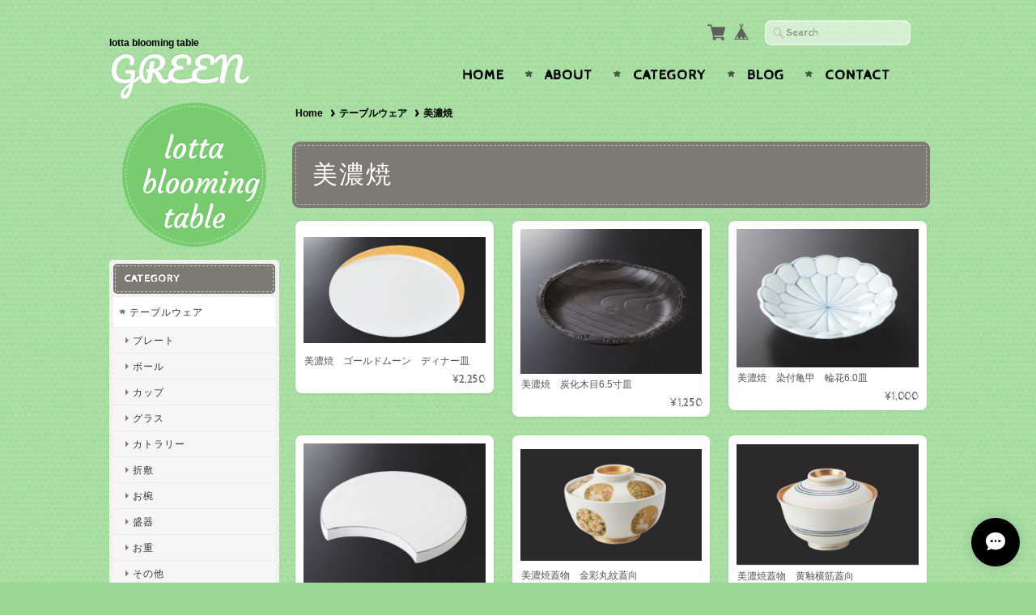

--- FILE ---
content_type: text/html; charset=UTF-8
request_url: https://www.green.jpn.com/categories/3879203
body_size: 28025
content:
<!DOCTYPE html>
<html lang="ja">
<head>

<link rel="stylesheet" type="text/css" href="https://cf-baseassets.thebase.in/392f19a5be0182edbe579909b1513fef/asset/shop/BASEshop-c04794395695aab12cc9.css"/>
	<meta charset="utf-8">
	<meta name="viewport" content="width=device-width, initial-scale=1.0, maximum-scale=1.0, user-scalable=no" />
	<meta name="copyright" content="BASE" />
	<title>美濃焼 | GREEN</title>
	<link rel='icon' type='image/png' href='//static.thebase.in/favicon.png' />
<link rel='apple-touch-icon' sizes='180x180' href='//static.thebase.in/apple-touch-icon.png' />
<link rel='apple-touch-icon-precomposed' href='//static.thebase.in/apple-touch-icon.png' />

	<meta name="BASE-Theme-Name" content="Handmade">
	<meta name="BASE-Theme-Version" content="7.1">
	
	
		<meta name="description" content="lotta blooming table~GREEN~いつもの食卓をほんの少しおしゃれに！使いての心を満たす器を追求し、たくさん(lotta)方が笑顔あふれる華やかな(blooming)テーブル(table)になりますようにGREENがお手伝いします。" />
<meta name="keywords" content="美濃焼 | GREEN,BASE,EC,store,ネットショップ,コマース,作成" />
<meta property="fb:app_id" content="350947278320210" />
<meta property="og:description" content="lotta blooming table~GREEN~いつもの食卓をほんの少しおしゃれに！使いての心を満たす器を追求し、たくさん(lotta)方が笑顔あふれる華やかな(blooming)テーブル(table)になりますようにGREENがお手伝いします。" />
<meta property="og:title" content="美濃焼 | GREEN powered by BASE" />
<meta property="og:image" content="https://static.thebase.in/img/shop/ogp.png" />
<meta property="og:url" content="https://www.green.jpn.com/categories/3879203" />
<meta property="og:site_name" content="美濃焼 | GREEN powered by BASE" />
<meta property="og:type" content="website" />
<meta name="twitter:card" content="summary_large_image" />
		<meta name="twitter:site" content="@BASEec" />
	<meta name="twitter:url" content="https://www.green.jpn.com/categories/3879203" />
<meta name="twitter:title" content="美濃焼 | GREEN powered by BASE" />
<meta name="twitter:description" content="lotta blooming table~GREEN~いつもの食卓をほんの少しおしゃれに！使いての心を満たす器を追求し、たくさん(lotta)方が笑顔あふれる華やかな(blooming)テーブル(table)になりますようにGREENがお手伝いします。" />
<meta name="twitter:image" content="https://static.thebase.in/img/shop/ogp.png" />

	
    <script src="https://ajax.googleapis.com/ajax/libs/jquery/3.6.0/jquery.min.js"></script>
	<script src="https://code.jquery.com/jquery-migrate-3.3.2.min.js"></script>

		<link rel="stylesheet" type="text/css" href="/item_label/css/ShopTemplate/style.css?1768288315176">
	<script type="text/javascript" src="/item_label/js/ShopTemplate/labelpostion.js?1768288315176"></script>
		
		
	    
	<script src="/js/change_status.js?1768288315176"></script>
	
			<script src="https://basefile.akamaized.net/ymtk/61f2418ce8d15/jquery.flexslider-min.js"></script>
	<script>
		$(window).on("load", function(){

			var slider = $('.flexslider');
			var firstSlideHeight = slider.find('.slides li:first-child img').height();
			slider.height(firstSlideHeight);

			slider.flexslider({
				animation: "slide",
								slideshowSpeed: 5000,
				fadeFirstSlide: true,
				smoothHeight: true,
				after: function(slider) {
					var currentSlideIndex = slider.currentSlide;
					if (currentSlideIndex == 1) {
						slider.css('height', 'auto');
					}
				}
			});
			});
	</script>
		
    
	<link rel="stylesheet" href="https://basefile.akamaized.net/ymtk/6721db316884f/handmade071.min.css" type="text/css">
	
	<link rel="preconnect" href="https://fonts.googleapis.com">
	<link rel="preconnect" href="https://fonts.gstatic.com" crossorigin>
	<link href="https://fonts.googleapis.com/css2?family=Cabin+Sketch&family=Josefin+Sans&display=swap" rel="stylesheet">


	<link href="https://fonts.googleapis.com/css?family=Courgette" rel="stylesheet">	<link rel="stylesheet" href="https://maxcdn.bootstrapcdn.com/font-awesome/4.6.3/css/font-awesome.min.css" type="text/css">
	
	<link href="https://fonts.googleapis.com/css?family=Pacifico" rel='stylesheet' type='text/css'>
<style type="text/css">
	.menu li a:hover {animation: shake .2s  infinite; }
	#item_page_wrap #purchase_form .purchaseButton__btn:hover {animation: addtocart .2s  infinite; }
	#item_page_wrap #purchase_form .purchaseButton__btn.purchaseButton__btn--comingSoonStay:hover {animation: none !important; }
.menu li {text-transform: uppercase;}
    #mainHeader h1{ font-family: 'Pacifico',cursive; }



	.widget h3,
	h2.category-title,
	footer,
	.flex-control-paging li a.flex-active,
	.item-box span.item-thumb-img	p.salesStatus.comming {
	    background-color: #7c7a73;
	}
	.widget h3 {box-shadow: 0 0 0 2px #7c7a73; }
	h2.category-title {box-shadow: 0 0 0 4px #7c7a73; }
	footer {box-shadow: 0 0 0 6px #7c7a73; }
	
	.static_wrap #about h2,.inquirySection h1,#privacy h2,#law h2,#blog h2, .communityMain .communityTitle,h2.membershipTitle,
	#appsItemDetailCustom #appsItemDetailCustomTag .appsItemDetailCustomTag_heading,
	i.fa,
	#moreItems a span,
	#loading i.fa,
	.widget ul li a:before,
	.read_more a:before,
	#item_page_wrap header h1,
	.flex-direction-nav .flex-nav-prev:before,
	.flex-direction-nav .flex-nav-next:before,
	#reviews h2.review01__title:before,
	.static_wrap #about p a:before { color: #7c7a73; }
	.mobilenav li.home i.fa { color: #222 !important;}
	
	#moreItems a { border-color:#7c7a73; }
	.review01__tab:after {border: 1px dashed #7c7a73 !important;}
	.menui { background-color:#7c7a73; }

.inquirySection .control-panel input#buttonLeave,
#item_page_wrap #purchase_form .purchaseButton__btn,
#salesPeriodModal .salesPeriodModal__btn--submit,
.mailMagazineSubscribe_form button,
.loginbtn a,.membershiptop a, #membership .link {
	background-color: #ec8484 !important;
	box-shadow: 0 0 0 4px #ec8484 !important;
}
.purchaseButton__btn.purchaseButton__btn--addToCart,
.purchaseButton__btn.purchaseButton__btn--noItem,
.purchaseButton__btn.purchaseButton__btn--comingSoon,
.purchaseButton__btn.purchaseButton__btn--comingSoonStay,
.purchaseButton__btn.purchaseButton__btn--endOfSale {background-color: #ec8484;}

	#mainHeader h1 a,
	#mainHeader .tagline,
	#loading i.fa,
	.menu li a,.menu li:after,
	.breadcrumb li,.breadcrumb li a,.breadcrumb li a:after,
	h3#relatedItems-title {
	    color:#000000;
	}
	.menu li:after { color:{TextCoslor};}

	#mainFooter ul li a,
	address,
	.widget h3,
	h2.category-title {
		color:#ffffff;
	}

.inquirySection .control-panel input#buttonLeave,
#item_page_wrap #purchase_form .purchaseButton__btn,
#salesPeriodModal .salesPeriodModal__btn--submit,
.mailMagazineSubscribe_form button,
.loginbtn a,.membershiptop a, #membership .link,
.purchaseButton__btn.purchaseButton__btn--addToCart,
.purchaseButton__btn.purchaseButton__btn--noItem,
.purchaseButton__btn.purchaseButton__btn--comingSoon,
.purchaseButton__btn.purchaseButton__btn--comingSoonStay,
.purchaseButton__btn.purchaseButton__btn--endOfSale {color: #ffffff !important; border: 1px dashed #ffffff;}
#item_page_wrap #purchase_form .purchaseButton__btn:before {color: #ffffff;}

	.widget.bannerbadge a,.widget.bannerbadge span { background:#78cc6f;}
	.widget.bannerbadge a,.widget.bannerbadge span { box-shadow: 0 0 0 4px #78cc6f; }

.alertBanner {
	background: #fb6767;
	box-shadow: 0 0 0 4px #fb6767;
	}
	.alertBanner {
	color: #ffffff;
	}
.alertBanner:before { color: #ffffff; opacity: .7; }


</style>

	

	
<style type="text/css">
body { 
        background-image: none;
        background-color: #9ad993;
     }
</style>

	<script type="text/javascript">
	var _gaq = _gaq || [];
	var gtag = gtag || function(){};
</script>
			<script>
window.dataLayer = window.dataLayer || [];
window.dataLayer.push({

	
						'shopTheme': "market_ymtk_58059521bcf47",
		
				'shopId': "lottagreen",

				
				
				
	
		});
</script>


<!-- Google Tag Manager for thebase.in-->
<noscript><iframe src="//www.googletagmanager.com/ns.html?id=GTM-K652NBTK"
height="0" width="0" style="display:none;visibility:hidden"></iframe></noscript>
<script>(function(w,d,s,l,i){w[l]=w[l]||[];w[l].push({'gtm.start':
new Date().getTime(),event:'gtm.js'});var f=d.getElementsByTagName(s)[0],
j=d.createElement(s),dl=l!='dataLayer'?'&l='+l:'';j.async=true;j.src=
'//www.googletagmanager.com/gtm.js?id='+i+dl;f.parentNode.insertBefore(j,f);
})(window,document,'script','dataLayer','GTM-K652NBTK');</script>
<!-- End Google Tag Manager -->

<script type="text/javascript">


</script>

	





	<!-- Facebook Pixel Code -->
	<script>
		!function(f,b,e,v,n,t,s){if(f.fbq)return;n=f.fbq=function(){n.callMethod?
			n.callMethod.apply(n,arguments):n.queue.push(arguments)};if(!f._fbq)f._fbq=n;
			n.push=n;n.loaded=!0;n.version='2.0';n.queue=[];t=b.createElement(e);t.async=!0;
			t.src=v;s=b.getElementsByTagName(e)[0];s.parentNode.insertBefore(t,s)}(window,
			document,'script','https://connect.facebook.net/en_US/fbevents.js');

			
		fbq('init', '175215973170792', {}, { agent: 'plthebase' });
		fbq('trackSingle', '175215973170792', 'PageView');

				data = null;
				if (data) {
			(function(data) {
				window.addEventListener('load', function() {
					$.ajax({
						type: 'POST',
						url: "https://www.green.jpn.com/facebook/conversion/",
						dataType: 'json',
						data: data,
						success: function (data) {},
					})
				})
			})(data)
		}

	</script>
	<!-- End Facebook Pixel Code -->





<meta name="cot:primaryColor" content="#000000"><meta name="cot:accentColor" content="#000000"><meta name="cot:textColor" content="#000000"><meta name="cot:lightTextColor" content="#ffffff"><meta name="cot:complementaryColor" content="#000000"><meta name="cot:titleColor" content="#000000">

	

	<script type="text/javascript">
		;window.NREUM||(NREUM={});NREUM.init={distributed_tracing:{enabled:true},privacy:{cookies_enabled:true},ajax:{deny_list:["bam.nr-data.net"]}};

		;NREUM.loader_config={accountID:"2907216",trustKey:"2804831",agentID:"663072695",licenseKey:"NRJS-4c41e18b2dabf750af0",applicationID:"663072695"}
		;NREUM.info={beacon:"bam.nr-data.net",errorBeacon:"bam.nr-data.net",licenseKey:"NRJS-4c41e18b2dabf750af0",applicationID:"663072695",sa:1}

		;/*! For license information please see nr-loader-spa-1.236.0.min.js.LICENSE.txt */
		(()=>{"use strict";var e,t,r={5763:(e,t,r)=>{r.d(t,{P_:()=>l,Mt:()=>g,C5:()=>s,DL:()=>v,OP:()=>T,lF:()=>D,Yu:()=>y,Dg:()=>h,CX:()=>c,GE:()=>b,sU:()=>_});var n=r(8632),i=r(9567);const o={beacon:n.ce.beacon,errorBeacon:n.ce.errorBeacon,licenseKey:void 0,applicationID:void 0,sa:void 0,queueTime:void 0,applicationTime:void 0,ttGuid:void 0,user:void 0,account:void 0,product:void 0,extra:void 0,jsAttributes:{},userAttributes:void 0,atts:void 0,transactionName:void 0,tNamePlain:void 0},a={};function s(e){if(!e)throw new Error("All info objects require an agent identifier!");if(!a[e])throw new Error("Info for ".concat(e," was never set"));return a[e]}function c(e,t){if(!e)throw new Error("All info objects require an agent identifier!");a[e]=(0,i.D)(t,o),(0,n.Qy)(e,a[e],"info")}var u=r(7056);const d=()=>{const e={blockSelector:"[data-nr-block]",maskInputOptions:{password:!0}};return{allow_bfcache:!0,privacy:{cookies_enabled:!0},ajax:{deny_list:void 0,enabled:!0,harvestTimeSeconds:10},distributed_tracing:{enabled:void 0,exclude_newrelic_header:void 0,cors_use_newrelic_header:void 0,cors_use_tracecontext_headers:void 0,allowed_origins:void 0},session:{domain:void 0,expiresMs:u.oD,inactiveMs:u.Hb},ssl:void 0,obfuscate:void 0,jserrors:{enabled:!0,harvestTimeSeconds:10},metrics:{enabled:!0},page_action:{enabled:!0,harvestTimeSeconds:30},page_view_event:{enabled:!0},page_view_timing:{enabled:!0,harvestTimeSeconds:30,long_task:!1},session_trace:{enabled:!0,harvestTimeSeconds:10},harvest:{tooManyRequestsDelay:60},session_replay:{enabled:!1,harvestTimeSeconds:60,sampleRate:.1,errorSampleRate:.1,maskTextSelector:"*",maskAllInputs:!0,get blockClass(){return"nr-block"},get ignoreClass(){return"nr-ignore"},get maskTextClass(){return"nr-mask"},get blockSelector(){return e.blockSelector},set blockSelector(t){e.blockSelector+=",".concat(t)},get maskInputOptions(){return e.maskInputOptions},set maskInputOptions(t){e.maskInputOptions={...t,password:!0}}},spa:{enabled:!0,harvestTimeSeconds:10}}},f={};function l(e){if(!e)throw new Error("All configuration objects require an agent identifier!");if(!f[e])throw new Error("Configuration for ".concat(e," was never set"));return f[e]}function h(e,t){if(!e)throw new Error("All configuration objects require an agent identifier!");f[e]=(0,i.D)(t,d()),(0,n.Qy)(e,f[e],"config")}function g(e,t){if(!e)throw new Error("All configuration objects require an agent identifier!");var r=l(e);if(r){for(var n=t.split("."),i=0;i<n.length-1;i++)if("object"!=typeof(r=r[n[i]]))return;r=r[n[n.length-1]]}return r}const p={accountID:void 0,trustKey:void 0,agentID:void 0,licenseKey:void 0,applicationID:void 0,xpid:void 0},m={};function v(e){if(!e)throw new Error("All loader-config objects require an agent identifier!");if(!m[e])throw new Error("LoaderConfig for ".concat(e," was never set"));return m[e]}function b(e,t){if(!e)throw new Error("All loader-config objects require an agent identifier!");m[e]=(0,i.D)(t,p),(0,n.Qy)(e,m[e],"loader_config")}const y=(0,n.mF)().o;var w=r(385),x=r(6818);const A={buildEnv:x.Re,bytesSent:{},queryBytesSent:{},customTransaction:void 0,disabled:!1,distMethod:x.gF,isolatedBacklog:!1,loaderType:void 0,maxBytes:3e4,offset:Math.floor(w._A?.performance?.timeOrigin||w._A?.performance?.timing?.navigationStart||Date.now()),onerror:void 0,origin:""+w._A.location,ptid:void 0,releaseIds:{},session:void 0,xhrWrappable:"function"==typeof w._A.XMLHttpRequest?.prototype?.addEventListener,version:x.q4},E={};function T(e){if(!e)throw new Error("All runtime objects require an agent identifier!");if(!E[e])throw new Error("Runtime for ".concat(e," was never set"));return E[e]}function _(e,t){if(!e)throw new Error("All runtime objects require an agent identifier!");E[e]=(0,i.D)(t,A),(0,n.Qy)(e,E[e],"runtime")}function D(e){return function(e){try{const t=s(e);return!!t.licenseKey&&!!t.errorBeacon&&!!t.applicationID}catch(e){return!1}}(e)}},9567:(e,t,r)=>{r.d(t,{D:()=>i});var n=r(50);function i(e,t){try{if(!e||"object"!=typeof e)return(0,n.Z)("Setting a Configurable requires an object as input");if(!t||"object"!=typeof t)return(0,n.Z)("Setting a Configurable requires a model to set its initial properties");const r=Object.create(Object.getPrototypeOf(t),Object.getOwnPropertyDescriptors(t)),o=0===Object.keys(r).length?e:r;for(let a in o)if(void 0!==e[a])try{"object"==typeof e[a]&&"object"==typeof t[a]?r[a]=i(e[a],t[a]):r[a]=e[a]}catch(e){(0,n.Z)("An error occurred while setting a property of a Configurable",e)}return r}catch(e){(0,n.Z)("An error occured while setting a Configurable",e)}}},6818:(e,t,r)=>{r.d(t,{Re:()=>i,gF:()=>o,q4:()=>n});const n="1.236.0",i="PROD",o="CDN"},385:(e,t,r)=>{r.d(t,{FN:()=>a,IF:()=>u,Nk:()=>f,Tt:()=>s,_A:()=>o,il:()=>n,pL:()=>c,v6:()=>i,w1:()=>d});const n="undefined"!=typeof window&&!!window.document,i="undefined"!=typeof WorkerGlobalScope&&("undefined"!=typeof self&&self instanceof WorkerGlobalScope&&self.navigator instanceof WorkerNavigator||"undefined"!=typeof globalThis&&globalThis instanceof WorkerGlobalScope&&globalThis.navigator instanceof WorkerNavigator),o=n?window:"undefined"!=typeof WorkerGlobalScope&&("undefined"!=typeof self&&self instanceof WorkerGlobalScope&&self||"undefined"!=typeof globalThis&&globalThis instanceof WorkerGlobalScope&&globalThis),a=""+o?.location,s=/iPad|iPhone|iPod/.test(navigator.userAgent),c=s&&"undefined"==typeof SharedWorker,u=(()=>{const e=navigator.userAgent.match(/Firefox[/\s](\d+\.\d+)/);return Array.isArray(e)&&e.length>=2?+e[1]:0})(),d=Boolean(n&&window.document.documentMode),f=!!navigator.sendBeacon},1117:(e,t,r)=>{r.d(t,{w:()=>o});var n=r(50);const i={agentIdentifier:"",ee:void 0};class o{constructor(e){try{if("object"!=typeof e)return(0,n.Z)("shared context requires an object as input");this.sharedContext={},Object.assign(this.sharedContext,i),Object.entries(e).forEach((e=>{let[t,r]=e;Object.keys(i).includes(t)&&(this.sharedContext[t]=r)}))}catch(e){(0,n.Z)("An error occured while setting SharedContext",e)}}}},8e3:(e,t,r)=>{r.d(t,{L:()=>d,R:()=>c});var n=r(2177),i=r(1284),o=r(4322),a=r(3325);const s={};function c(e,t){const r={staged:!1,priority:a.p[t]||0};u(e),s[e].get(t)||s[e].set(t,r)}function u(e){e&&(s[e]||(s[e]=new Map))}function d(){let e=arguments.length>0&&void 0!==arguments[0]?arguments[0]:"",t=arguments.length>1&&void 0!==arguments[1]?arguments[1]:"feature";if(u(e),!e||!s[e].get(t))return a(t);s[e].get(t).staged=!0;const r=[...s[e]];function a(t){const r=e?n.ee.get(e):n.ee,a=o.X.handlers;if(r.backlog&&a){var s=r.backlog[t],c=a[t];if(c){for(var u=0;s&&u<s.length;++u)f(s[u],c);(0,i.D)(c,(function(e,t){(0,i.D)(t,(function(t,r){r[0].on(e,r[1])}))}))}delete a[t],r.backlog[t]=null,r.emit("drain-"+t,[])}}r.every((e=>{let[t,r]=e;return r.staged}))&&(r.sort(((e,t)=>e[1].priority-t[1].priority)),r.forEach((e=>{let[t]=e;a(t)})))}function f(e,t){var r=e[1];(0,i.D)(t[r],(function(t,r){var n=e[0];if(r[0]===n){var i=r[1],o=e[3],a=e[2];i.apply(o,a)}}))}},2177:(e,t,r)=>{r.d(t,{c:()=>f,ee:()=>u});var n=r(8632),i=r(2210),o=r(1284),a=r(5763),s="nr@context";let c=(0,n.fP)();var u;function d(){}function f(e){return(0,i.X)(e,s,l)}function l(){return new d}function h(){u.aborted=!0,u.backlog={}}c.ee?u=c.ee:(u=function e(t,r){var n={},c={},f={},g=!1;try{g=16===r.length&&(0,a.OP)(r).isolatedBacklog}catch(e){}var p={on:b,addEventListener:b,removeEventListener:y,emit:v,get:x,listeners:w,context:m,buffer:A,abort:h,aborted:!1,isBuffering:E,debugId:r,backlog:g?{}:t&&"object"==typeof t.backlog?t.backlog:{}};return p;function m(e){return e&&e instanceof d?e:e?(0,i.X)(e,s,l):l()}function v(e,r,n,i,o){if(!1!==o&&(o=!0),!u.aborted||i){t&&o&&t.emit(e,r,n);for(var a=m(n),s=w(e),d=s.length,f=0;f<d;f++)s[f].apply(a,r);var l=T()[c[e]];return l&&l.push([p,e,r,a]),a}}function b(e,t){n[e]=w(e).concat(t)}function y(e,t){var r=n[e];if(r)for(var i=0;i<r.length;i++)r[i]===t&&r.splice(i,1)}function w(e){return n[e]||[]}function x(t){return f[t]=f[t]||e(p,t)}function A(e,t){var r=T();p.aborted||(0,o.D)(e,(function(e,n){t=t||"feature",c[n]=t,t in r||(r[t]=[])}))}function E(e){return!!T()[c[e]]}function T(){return p.backlog}}(void 0,"globalEE"),c.ee=u)},5546:(e,t,r)=>{r.d(t,{E:()=>n,p:()=>i});var n=r(2177).ee.get("handle");function i(e,t,r,i,o){o?(o.buffer([e],i),o.emit(e,t,r)):(n.buffer([e],i),n.emit(e,t,r))}},4322:(e,t,r)=>{r.d(t,{X:()=>o});var n=r(5546);o.on=a;var i=o.handlers={};function o(e,t,r,o){a(o||n.E,i,e,t,r)}function a(e,t,r,i,o){o||(o="feature"),e||(e=n.E);var a=t[o]=t[o]||{};(a[r]=a[r]||[]).push([e,i])}},3239:(e,t,r)=>{r.d(t,{bP:()=>s,iz:()=>c,m$:()=>a});var n=r(385);let i=!1,o=!1;try{const e={get passive(){return i=!0,!1},get signal(){return o=!0,!1}};n._A.addEventListener("test",null,e),n._A.removeEventListener("test",null,e)}catch(e){}function a(e,t){return i||o?{capture:!!e,passive:i,signal:t}:!!e}function s(e,t){let r=arguments.length>2&&void 0!==arguments[2]&&arguments[2],n=arguments.length>3?arguments[3]:void 0;window.addEventListener(e,t,a(r,n))}function c(e,t){let r=arguments.length>2&&void 0!==arguments[2]&&arguments[2],n=arguments.length>3?arguments[3]:void 0;document.addEventListener(e,t,a(r,n))}},4402:(e,t,r)=>{r.d(t,{Ht:()=>u,M:()=>c,Rl:()=>a,ky:()=>s});var n=r(385);const i="xxxxxxxx-xxxx-4xxx-yxxx-xxxxxxxxxxxx";function o(e,t){return e?15&e[t]:16*Math.random()|0}function a(){const e=n._A?.crypto||n._A?.msCrypto;let t,r=0;return e&&e.getRandomValues&&(t=e.getRandomValues(new Uint8Array(31))),i.split("").map((e=>"x"===e?o(t,++r).toString(16):"y"===e?(3&o()|8).toString(16):e)).join("")}function s(e){const t=n._A?.crypto||n._A?.msCrypto;let r,i=0;t&&t.getRandomValues&&(r=t.getRandomValues(new Uint8Array(31)));const a=[];for(var s=0;s<e;s++)a.push(o(r,++i).toString(16));return a.join("")}function c(){return s(16)}function u(){return s(32)}},7056:(e,t,r)=>{r.d(t,{Bq:()=>n,Hb:()=>o,oD:()=>i});const n="NRBA",i=144e5,o=18e5},7894:(e,t,r)=>{function n(){return Math.round(performance.now())}r.d(t,{z:()=>n})},7243:(e,t,r)=>{r.d(t,{e:()=>o});var n=r(385),i={};function o(e){if(e in i)return i[e];if(0===(e||"").indexOf("data:"))return{protocol:"data"};let t;var r=n._A?.location,o={};if(n.il)t=document.createElement("a"),t.href=e;else try{t=new URL(e,r.href)}catch(e){return o}o.port=t.port;var a=t.href.split("://");!o.port&&a[1]&&(o.port=a[1].split("/")[0].split("@").pop().split(":")[1]),o.port&&"0"!==o.port||(o.port="https"===a[0]?"443":"80"),o.hostname=t.hostname||r.hostname,o.pathname=t.pathname,o.protocol=a[0],"/"!==o.pathname.charAt(0)&&(o.pathname="/"+o.pathname);var s=!t.protocol||":"===t.protocol||t.protocol===r.protocol,c=t.hostname===r.hostname&&t.port===r.port;return o.sameOrigin=s&&(!t.hostname||c),"/"===o.pathname&&(i[e]=o),o}},50:(e,t,r)=>{function n(e,t){"function"==typeof console.warn&&(console.warn("New Relic: ".concat(e)),t&&console.warn(t))}r.d(t,{Z:()=>n})},2587:(e,t,r)=>{r.d(t,{N:()=>c,T:()=>u});var n=r(2177),i=r(5546),o=r(8e3),a=r(3325);const s={stn:[a.D.sessionTrace],err:[a.D.jserrors,a.D.metrics],ins:[a.D.pageAction],spa:[a.D.spa],sr:[a.D.sessionReplay,a.D.sessionTrace]};function c(e,t){const r=n.ee.get(t);e&&"object"==typeof e&&(Object.entries(e).forEach((e=>{let[t,n]=e;void 0===u[t]&&(s[t]?s[t].forEach((e=>{n?(0,i.p)("feat-"+t,[],void 0,e,r):(0,i.p)("block-"+t,[],void 0,e,r),(0,i.p)("rumresp-"+t,[Boolean(n)],void 0,e,r)})):n&&(0,i.p)("feat-"+t,[],void 0,void 0,r),u[t]=Boolean(n))})),Object.keys(s).forEach((e=>{void 0===u[e]&&(s[e]?.forEach((t=>(0,i.p)("rumresp-"+e,[!1],void 0,t,r))),u[e]=!1)})),(0,o.L)(t,a.D.pageViewEvent))}const u={}},2210:(e,t,r)=>{r.d(t,{X:()=>i});var n=Object.prototype.hasOwnProperty;function i(e,t,r){if(n.call(e,t))return e[t];var i=r();if(Object.defineProperty&&Object.keys)try{return Object.defineProperty(e,t,{value:i,writable:!0,enumerable:!1}),i}catch(e){}return e[t]=i,i}},1284:(e,t,r)=>{r.d(t,{D:()=>n});const n=(e,t)=>Object.entries(e||{}).map((e=>{let[r,n]=e;return t(r,n)}))},4351:(e,t,r)=>{r.d(t,{P:()=>o});var n=r(2177);const i=()=>{const e=new WeakSet;return(t,r)=>{if("object"==typeof r&&null!==r){if(e.has(r))return;e.add(r)}return r}};function o(e){try{return JSON.stringify(e,i())}catch(e){try{n.ee.emit("internal-error",[e])}catch(e){}}}},3960:(e,t,r)=>{r.d(t,{K:()=>a,b:()=>o});var n=r(3239);function i(){return"undefined"==typeof document||"complete"===document.readyState}function o(e,t){if(i())return e();(0,n.bP)("load",e,t)}function a(e){if(i())return e();(0,n.iz)("DOMContentLoaded",e)}},8632:(e,t,r)=>{r.d(t,{EZ:()=>u,Qy:()=>c,ce:()=>o,fP:()=>a,gG:()=>d,mF:()=>s});var n=r(7894),i=r(385);const o={beacon:"bam.nr-data.net",errorBeacon:"bam.nr-data.net"};function a(){return i._A.NREUM||(i._A.NREUM={}),void 0===i._A.newrelic&&(i._A.newrelic=i._A.NREUM),i._A.NREUM}function s(){let e=a();return e.o||(e.o={ST:i._A.setTimeout,SI:i._A.setImmediate,CT:i._A.clearTimeout,XHR:i._A.XMLHttpRequest,REQ:i._A.Request,EV:i._A.Event,PR:i._A.Promise,MO:i._A.MutationObserver,FETCH:i._A.fetch}),e}function c(e,t,r){let i=a();const o=i.initializedAgents||{},s=o[e]||{};return Object.keys(s).length||(s.initializedAt={ms:(0,n.z)(),date:new Date}),i.initializedAgents={...o,[e]:{...s,[r]:t}},i}function u(e,t){a()[e]=t}function d(){return function(){let e=a();const t=e.info||{};e.info={beacon:o.beacon,errorBeacon:o.errorBeacon,...t}}(),function(){let e=a();const t=e.init||{};e.init={...t}}(),s(),function(){let e=a();const t=e.loader_config||{};e.loader_config={...t}}(),a()}},7956:(e,t,r)=>{r.d(t,{N:()=>i});var n=r(3239);function i(e){let t=arguments.length>1&&void 0!==arguments[1]&&arguments[1],r=arguments.length>2?arguments[2]:void 0,i=arguments.length>3?arguments[3]:void 0;return void(0,n.iz)("visibilitychange",(function(){if(t)return void("hidden"==document.visibilityState&&e());e(document.visibilityState)}),r,i)}},1214:(e,t,r)=>{r.d(t,{em:()=>v,u5:()=>N,QU:()=>S,_L:()=>I,Gm:()=>L,Lg:()=>M,gy:()=>U,BV:()=>Q,Kf:()=>ee});var n=r(2177);const i="nr@original";var o=Object.prototype.hasOwnProperty,a=!1;function s(e,t){return e||(e=n.ee),r.inPlace=function(e,t,n,i,o){n||(n="");var a,s,c,u="-"===n.charAt(0);for(c=0;c<t.length;c++)d(a=e[s=t[c]])||(e[s]=r(a,u?s+n:n,i,s,o))},r.flag=i,r;function r(t,r,n,a,s){return d(t)?t:(r||(r=""),nrWrapper[i]=t,u(t,nrWrapper,e),nrWrapper);function nrWrapper(){var i,u,d,f;try{u=this,i=[...arguments],d="function"==typeof n?n(i,u):n||{}}catch(t){c([t,"",[i,u,a],d],e)}o(r+"start",[i,u,a],d,s);try{return f=t.apply(u,i)}catch(e){throw o(r+"err",[i,u,e],d,s),e}finally{o(r+"end",[i,u,f],d,s)}}}function o(r,n,i,o){if(!a||t){var s=a;a=!0;try{e.emit(r,n,i,t,o)}catch(t){c([t,r,n,i],e)}a=s}}}function c(e,t){t||(t=n.ee);try{t.emit("internal-error",e)}catch(e){}}function u(e,t,r){if(Object.defineProperty&&Object.keys)try{return Object.keys(e).forEach((function(r){Object.defineProperty(t,r,{get:function(){return e[r]},set:function(t){return e[r]=t,t}})})),t}catch(e){c([e],r)}for(var n in e)o.call(e,n)&&(t[n]=e[n]);return t}function d(e){return!(e&&e instanceof Function&&e.apply&&!e[i])}var f=r(2210),l=r(385);const h={},g=XMLHttpRequest,p="addEventListener",m="removeEventListener";function v(e){var t=function(e){return(e||n.ee).get("events")}(e);if(h[t.debugId]++)return t;h[t.debugId]=1;var r=s(t,!0);function i(e){r.inPlace(e,[p,m],"-",o)}function o(e,t){return e[1]}return"getPrototypeOf"in Object&&(l.il&&b(document,i),b(l._A,i),b(g.prototype,i)),t.on(p+"-start",(function(e,t){var n=e[1];if(null!==n&&("function"==typeof n||"object"==typeof n)){var i=(0,f.X)(n,"nr@wrapped",(function(){var e={object:function(){if("function"!=typeof n.handleEvent)return;return n.handleEvent.apply(n,arguments)},function:n}[typeof n];return e?r(e,"fn-",null,e.name||"anonymous"):n}));this.wrapped=e[1]=i}})),t.on(m+"-start",(function(e){e[1]=this.wrapped||e[1]})),t}function b(e,t){let r=e;for(;"object"==typeof r&&!Object.prototype.hasOwnProperty.call(r,p);)r=Object.getPrototypeOf(r);for(var n=arguments.length,i=new Array(n>2?n-2:0),o=2;o<n;o++)i[o-2]=arguments[o];r&&t(r,...i)}var y="fetch-",w=y+"body-",x=["arrayBuffer","blob","json","text","formData"],A=l._A.Request,E=l._A.Response,T="prototype",_="nr@context";const D={};function N(e){const t=function(e){return(e||n.ee).get("fetch")}(e);if(!(A&&E&&l._A.fetch))return t;if(D[t.debugId]++)return t;function r(e,r,n){var i=e[r];"function"==typeof i&&(e[r]=function(){var e,r=[...arguments],o={};t.emit(n+"before-start",[r],o),o[_]&&o[_].dt&&(e=o[_].dt);var a=i.apply(this,r);return t.emit(n+"start",[r,e],a),a.then((function(e){return t.emit(n+"end",[null,e],a),e}),(function(e){throw t.emit(n+"end",[e],a),e}))})}return D[t.debugId]=1,x.forEach((e=>{r(A[T],e,w),r(E[T],e,w)})),r(l._A,"fetch",y),t.on(y+"end",(function(e,r){var n=this;if(r){var i=r.headers.get("content-length");null!==i&&(n.rxSize=i),t.emit(y+"done",[null,r],n)}else t.emit(y+"done",[e],n)})),t}const O={},j=["pushState","replaceState"];function S(e){const t=function(e){return(e||n.ee).get("history")}(e);return!l.il||O[t.debugId]++||(O[t.debugId]=1,s(t).inPlace(window.history,j,"-")),t}var P=r(3239);const C={},R=["appendChild","insertBefore","replaceChild"];function I(e){const t=function(e){return(e||n.ee).get("jsonp")}(e);if(!l.il||C[t.debugId])return t;C[t.debugId]=!0;var r=s(t),i=/[?&](?:callback|cb)=([^&#]+)/,o=/(.*)\.([^.]+)/,a=/^(\w+)(\.|$)(.*)$/;function c(e,t){var r=e.match(a),n=r[1],i=r[3];return i?c(i,t[n]):t[n]}return r.inPlace(Node.prototype,R,"dom-"),t.on("dom-start",(function(e){!function(e){if(!e||"string"!=typeof e.nodeName||"script"!==e.nodeName.toLowerCase())return;if("function"!=typeof e.addEventListener)return;var n=(a=e.src,s=a.match(i),s?s[1]:null);var a,s;if(!n)return;var u=function(e){var t=e.match(o);if(t&&t.length>=3)return{key:t[2],parent:c(t[1],window)};return{key:e,parent:window}}(n);if("function"!=typeof u.parent[u.key])return;var d={};function f(){t.emit("jsonp-end",[],d),e.removeEventListener("load",f,(0,P.m$)(!1)),e.removeEventListener("error",l,(0,P.m$)(!1))}function l(){t.emit("jsonp-error",[],d),t.emit("jsonp-end",[],d),e.removeEventListener("load",f,(0,P.m$)(!1)),e.removeEventListener("error",l,(0,P.m$)(!1))}r.inPlace(u.parent,[u.key],"cb-",d),e.addEventListener("load",f,(0,P.m$)(!1)),e.addEventListener("error",l,(0,P.m$)(!1)),t.emit("new-jsonp",[e.src],d)}(e[0])})),t}var k=r(5763);const H={};function L(e){const t=function(e){return(e||n.ee).get("mutation")}(e);if(!l.il||H[t.debugId])return t;H[t.debugId]=!0;var r=s(t),i=k.Yu.MO;return i&&(window.MutationObserver=function(e){return this instanceof i?new i(r(e,"fn-")):i.apply(this,arguments)},MutationObserver.prototype=i.prototype),t}const z={};function M(e){const t=function(e){return(e||n.ee).get("promise")}(e);if(z[t.debugId])return t;z[t.debugId]=!0;var r=n.c,o=s(t),a=k.Yu.PR;return a&&function(){function e(r){var n=t.context(),i=o(r,"executor-",n,null,!1);const s=Reflect.construct(a,[i],e);return t.context(s).getCtx=function(){return n},s}l._A.Promise=e,Object.defineProperty(e,"name",{value:"Promise"}),e.toString=function(){return a.toString()},Object.setPrototypeOf(e,a),["all","race"].forEach((function(r){const n=a[r];e[r]=function(e){let i=!1;[...e||[]].forEach((e=>{this.resolve(e).then(a("all"===r),a(!1))}));const o=n.apply(this,arguments);return o;function a(e){return function(){t.emit("propagate",[null,!i],o,!1,!1),i=i||!e}}}})),["resolve","reject"].forEach((function(r){const n=a[r];e[r]=function(e){const r=n.apply(this,arguments);return e!==r&&t.emit("propagate",[e,!0],r,!1,!1),r}})),e.prototype=a.prototype;const n=a.prototype.then;a.prototype.then=function(){var e=this,i=r(e);i.promise=e;for(var a=arguments.length,s=new Array(a),c=0;c<a;c++)s[c]=arguments[c];s[0]=o(s[0],"cb-",i,null,!1),s[1]=o(s[1],"cb-",i,null,!1);const u=n.apply(this,s);return i.nextPromise=u,t.emit("propagate",[e,!0],u,!1,!1),u},a.prototype.then[i]=n,t.on("executor-start",(function(e){e[0]=o(e[0],"resolve-",this,null,!1),e[1]=o(e[1],"resolve-",this,null,!1)})),t.on("executor-err",(function(e,t,r){e[1](r)})),t.on("cb-end",(function(e,r,n){t.emit("propagate",[n,!0],this.nextPromise,!1,!1)})),t.on("propagate",(function(e,r,n){this.getCtx&&!r||(this.getCtx=function(){if(e instanceof Promise)var r=t.context(e);return r&&r.getCtx?r.getCtx():this})}))}(),t}const B={},F="requestAnimationFrame";function U(e){const t=function(e){return(e||n.ee).get("raf")}(e);if(!l.il||B[t.debugId]++)return t;B[t.debugId]=1;var r=s(t);return r.inPlace(window,[F],"raf-"),t.on("raf-start",(function(e){e[0]=r(e[0],"fn-")})),t}const q={},G="setTimeout",V="setInterval",X="clearTimeout",W="-start",Z="-",$=[G,"setImmediate",V,X,"clearImmediate"];function Q(e){const t=function(e){return(e||n.ee).get("timer")}(e);if(q[t.debugId]++)return t;q[t.debugId]=1;var r=s(t);return r.inPlace(l._A,$.slice(0,2),G+Z),r.inPlace(l._A,$.slice(2,3),V+Z),r.inPlace(l._A,$.slice(3),X+Z),t.on(V+W,(function(e,t,n){e[0]=r(e[0],"fn-",null,n)})),t.on(G+W,(function(e,t,n){this.method=n,this.timerDuration=isNaN(e[1])?0:+e[1],e[0]=r(e[0],"fn-",this,n)})),t}var Y=r(50);const K={},J=["open","send"];function ee(e){var t=e||n.ee;const r=function(e){return(e||n.ee).get("xhr")}(t);if(K[r.debugId]++)return r;K[r.debugId]=1,v(t);var i=s(r),o=k.Yu.XHR,a=k.Yu.MO,c=k.Yu.PR,u=k.Yu.SI,d="readystatechange",f=["onload","onerror","onabort","onloadstart","onloadend","onprogress","ontimeout"],h=[],g=l._A.XMLHttpRequest.listeners,p=l._A.XMLHttpRequest=function(e){var t=new o(e);function n(){try{r.emit("new-xhr",[t],t),t.addEventListener(d,b,(0,P.m$)(!1))}catch(e){(0,Y.Z)("An error occured while intercepting XHR",e);try{r.emit("internal-error",[e])}catch(e){}}}return this.listeners=g?[...g,n]:[n],this.listeners.forEach((e=>e())),t};function m(e,t){i.inPlace(t,["onreadystatechange"],"fn-",E)}function b(){var e=this,t=r.context(e);e.readyState>3&&!t.resolved&&(t.resolved=!0,r.emit("xhr-resolved",[],e)),i.inPlace(e,f,"fn-",E)}if(function(e,t){for(var r in e)t[r]=e[r]}(o,p),p.prototype=o.prototype,i.inPlace(p.prototype,J,"-xhr-",E),r.on("send-xhr-start",(function(e,t){m(e,t),function(e){h.push(e),a&&(y?y.then(A):u?u(A):(w=-w,x.data=w))}(t)})),r.on("open-xhr-start",m),a){var y=c&&c.resolve();if(!u&&!c){var w=1,x=document.createTextNode(w);new a(A).observe(x,{characterData:!0})}}else t.on("fn-end",(function(e){e[0]&&e[0].type===d||A()}));function A(){for(var e=0;e<h.length;e++)m(0,h[e]);h.length&&(h=[])}function E(e,t){return t}return r}},7825:(e,t,r)=>{r.d(t,{t:()=>n});const n=r(3325).D.ajax},6660:(e,t,r)=>{r.d(t,{A:()=>i,t:()=>n});const n=r(3325).D.jserrors,i="nr@seenError"},3081:(e,t,r)=>{r.d(t,{gF:()=>o,mY:()=>i,t9:()=>n,vz:()=>s,xS:()=>a});const n=r(3325).D.metrics,i="sm",o="cm",a="storeSupportabilityMetrics",s="storeEventMetrics"},4649:(e,t,r)=>{r.d(t,{t:()=>n});const n=r(3325).D.pageAction},7633:(e,t,r)=>{r.d(t,{Dz:()=>i,OJ:()=>a,qw:()=>o,t9:()=>n});const n=r(3325).D.pageViewEvent,i="firstbyte",o="domcontent",a="windowload"},9251:(e,t,r)=>{r.d(t,{t:()=>n});const n=r(3325).D.pageViewTiming},3614:(e,t,r)=>{r.d(t,{BST_RESOURCE:()=>i,END:()=>s,FEATURE_NAME:()=>n,FN_END:()=>u,FN_START:()=>c,PUSH_STATE:()=>d,RESOURCE:()=>o,START:()=>a});const n=r(3325).D.sessionTrace,i="bstResource",o="resource",a="-start",s="-end",c="fn"+a,u="fn"+s,d="pushState"},7836:(e,t,r)=>{r.d(t,{BODY:()=>A,CB_END:()=>E,CB_START:()=>u,END:()=>x,FEATURE_NAME:()=>i,FETCH:()=>_,FETCH_BODY:()=>v,FETCH_DONE:()=>m,FETCH_START:()=>p,FN_END:()=>c,FN_START:()=>s,INTERACTION:()=>l,INTERACTION_API:()=>d,INTERACTION_EVENTS:()=>o,JSONP_END:()=>b,JSONP_NODE:()=>g,JS_TIME:()=>T,MAX_TIMER_BUDGET:()=>a,REMAINING:()=>f,SPA_NODE:()=>h,START:()=>w,originalSetTimeout:()=>y});var n=r(5763);const i=r(3325).D.spa,o=["click","submit","keypress","keydown","keyup","change"],a=999,s="fn-start",c="fn-end",u="cb-start",d="api-ixn-",f="remaining",l="interaction",h="spaNode",g="jsonpNode",p="fetch-start",m="fetch-done",v="fetch-body-",b="jsonp-end",y=n.Yu.ST,w="-start",x="-end",A="-body",E="cb"+x,T="jsTime",_="fetch"},5938:(e,t,r)=>{r.d(t,{W:()=>o});var n=r(5763),i=r(2177);class o{constructor(e,t,r){this.agentIdentifier=e,this.aggregator=t,this.ee=i.ee.get(e,(0,n.OP)(this.agentIdentifier).isolatedBacklog),this.featureName=r,this.blocked=!1}}},9144:(e,t,r)=>{r.d(t,{j:()=>m});var n=r(3325),i=r(5763),o=r(5546),a=r(2177),s=r(7894),c=r(8e3),u=r(3960),d=r(385),f=r(50),l=r(3081),h=r(8632);function g(){const e=(0,h.gG)();["setErrorHandler","finished","addToTrace","inlineHit","addRelease","addPageAction","setCurrentRouteName","setPageViewName","setCustomAttribute","interaction","noticeError","setUserId"].forEach((t=>{e[t]=function(){for(var r=arguments.length,n=new Array(r),i=0;i<r;i++)n[i]=arguments[i];return function(t){for(var r=arguments.length,n=new Array(r>1?r-1:0),i=1;i<r;i++)n[i-1]=arguments[i];let o=[];return Object.values(e.initializedAgents).forEach((e=>{e.exposed&&e.api[t]&&o.push(e.api[t](...n))})),o.length>1?o:o[0]}(t,...n)}}))}var p=r(2587);function m(e){let t=arguments.length>1&&void 0!==arguments[1]?arguments[1]:{},m=arguments.length>2?arguments[2]:void 0,v=arguments.length>3?arguments[3]:void 0,{init:b,info:y,loader_config:w,runtime:x={loaderType:m},exposed:A=!0}=t;const E=(0,h.gG)();y||(b=E.init,y=E.info,w=E.loader_config),(0,i.Dg)(e,b||{}),(0,i.GE)(e,w||{}),(0,i.sU)(e,x),y.jsAttributes??={},d.v6&&(y.jsAttributes.isWorker=!0),(0,i.CX)(e,y),g();const T=function(e,t){t||(0,c.R)(e,"api");const h={};var g=a.ee.get(e),p=g.get("tracer"),m="api-",v=m+"ixn-";function b(t,r,n,o){const a=(0,i.C5)(e);return null===r?delete a.jsAttributes[t]:(0,i.CX)(e,{...a,jsAttributes:{...a.jsAttributes,[t]:r}}),x(m,n,!0,o||null===r?"session":void 0)(t,r)}function y(){}["setErrorHandler","finished","addToTrace","inlineHit","addRelease"].forEach((e=>h[e]=x(m,e,!0,"api"))),h.addPageAction=x(m,"addPageAction",!0,n.D.pageAction),h.setCurrentRouteName=x(m,"routeName",!0,n.D.spa),h.setPageViewName=function(t,r){if("string"==typeof t)return"/"!==t.charAt(0)&&(t="/"+t),(0,i.OP)(e).customTransaction=(r||"http://custom.transaction")+t,x(m,"setPageViewName",!0)()},h.setCustomAttribute=function(e,t){let r=arguments.length>2&&void 0!==arguments[2]&&arguments[2];if("string"==typeof e){if(["string","number"].includes(typeof t)||null===t)return b(e,t,"setCustomAttribute",r);(0,f.Z)("Failed to execute setCustomAttribute.\nNon-null value must be a string or number type, but a type of <".concat(typeof t,"> was provided."))}else(0,f.Z)("Failed to execute setCustomAttribute.\nName must be a string type, but a type of <".concat(typeof e,"> was provided."))},h.setUserId=function(e){if("string"==typeof e||null===e)return b("enduser.id",e,"setUserId",!0);(0,f.Z)("Failed to execute setUserId.\nNon-null value must be a string type, but a type of <".concat(typeof e,"> was provided."))},h.interaction=function(){return(new y).get()};var w=y.prototype={createTracer:function(e,t){var r={},i=this,a="function"==typeof t;return(0,o.p)(v+"tracer",[(0,s.z)(),e,r],i,n.D.spa,g),function(){if(p.emit((a?"":"no-")+"fn-start",[(0,s.z)(),i,a],r),a)try{return t.apply(this,arguments)}catch(e){throw p.emit("fn-err",[arguments,this,"string"==typeof e?new Error(e):e],r),e}finally{p.emit("fn-end",[(0,s.z)()],r)}}}};function x(e,t,r,i){return function(){return(0,o.p)(l.xS,["API/"+t+"/called"],void 0,n.D.metrics,g),i&&(0,o.p)(e+t,[(0,s.z)(),...arguments],r?null:this,i,g),r?void 0:this}}function A(){r.e(439).then(r.bind(r,7438)).then((t=>{let{setAPI:r}=t;r(e),(0,c.L)(e,"api")})).catch((()=>(0,f.Z)("Downloading runtime APIs failed...")))}return["actionText","setName","setAttribute","save","ignore","onEnd","getContext","end","get"].forEach((e=>{w[e]=x(v,e,void 0,n.D.spa)})),h.noticeError=function(e,t){"string"==typeof e&&(e=new Error(e)),(0,o.p)(l.xS,["API/noticeError/called"],void 0,n.D.metrics,g),(0,o.p)("err",[e,(0,s.z)(),!1,t],void 0,n.D.jserrors,g)},d.il?(0,u.b)((()=>A()),!0):A(),h}(e,v);return(0,h.Qy)(e,T,"api"),(0,h.Qy)(e,A,"exposed"),(0,h.EZ)("activatedFeatures",p.T),T}},3325:(e,t,r)=>{r.d(t,{D:()=>n,p:()=>i});const n={ajax:"ajax",jserrors:"jserrors",metrics:"metrics",pageAction:"page_action",pageViewEvent:"page_view_event",pageViewTiming:"page_view_timing",sessionReplay:"session_replay",sessionTrace:"session_trace",spa:"spa"},i={[n.pageViewEvent]:1,[n.pageViewTiming]:2,[n.metrics]:3,[n.jserrors]:4,[n.ajax]:5,[n.sessionTrace]:6,[n.pageAction]:7,[n.spa]:8,[n.sessionReplay]:9}}},n={};function i(e){var t=n[e];if(void 0!==t)return t.exports;var o=n[e]={exports:{}};return r[e](o,o.exports,i),o.exports}i.m=r,i.d=(e,t)=>{for(var r in t)i.o(t,r)&&!i.o(e,r)&&Object.defineProperty(e,r,{enumerable:!0,get:t[r]})},i.f={},i.e=e=>Promise.all(Object.keys(i.f).reduce(((t,r)=>(i.f[r](e,t),t)),[])),i.u=e=>(({78:"page_action-aggregate",147:"metrics-aggregate",242:"session-manager",317:"jserrors-aggregate",348:"page_view_timing-aggregate",412:"lazy-feature-loader",439:"async-api",538:"recorder",590:"session_replay-aggregate",675:"compressor",733:"session_trace-aggregate",786:"page_view_event-aggregate",873:"spa-aggregate",898:"ajax-aggregate"}[e]||e)+"."+{78:"ac76d497",147:"3dc53903",148:"1a20d5fe",242:"2a64278a",317:"49e41428",348:"bd6de33a",412:"2f55ce66",439:"30bd804e",538:"1b18459f",590:"cf0efb30",675:"ae9f91a8",733:"83105561",786:"06482edd",860:"03a8b7a5",873:"e6b09d52",898:"998ef92b"}[e]+"-1.236.0.min.js"),i.o=(e,t)=>Object.prototype.hasOwnProperty.call(e,t),e={},t="NRBA:",i.l=(r,n,o,a)=>{if(e[r])e[r].push(n);else{var s,c;if(void 0!==o)for(var u=document.getElementsByTagName("script"),d=0;d<u.length;d++){var f=u[d];if(f.getAttribute("src")==r||f.getAttribute("data-webpack")==t+o){s=f;break}}s||(c=!0,(s=document.createElement("script")).charset="utf-8",s.timeout=120,i.nc&&s.setAttribute("nonce",i.nc),s.setAttribute("data-webpack",t+o),s.src=r),e[r]=[n];var l=(t,n)=>{s.onerror=s.onload=null,clearTimeout(h);var i=e[r];if(delete e[r],s.parentNode&&s.parentNode.removeChild(s),i&&i.forEach((e=>e(n))),t)return t(n)},h=setTimeout(l.bind(null,void 0,{type:"timeout",target:s}),12e4);s.onerror=l.bind(null,s.onerror),s.onload=l.bind(null,s.onload),c&&document.head.appendChild(s)}},i.r=e=>{"undefined"!=typeof Symbol&&Symbol.toStringTag&&Object.defineProperty(e,Symbol.toStringTag,{value:"Module"}),Object.defineProperty(e,"__esModule",{value:!0})},i.j=364,i.p="https://js-agent.newrelic.com/",(()=>{var e={364:0,953:0};i.f.j=(t,r)=>{var n=i.o(e,t)?e[t]:void 0;if(0!==n)if(n)r.push(n[2]);else{var o=new Promise(((r,i)=>n=e[t]=[r,i]));r.push(n[2]=o);var a=i.p+i.u(t),s=new Error;i.l(a,(r=>{if(i.o(e,t)&&(0!==(n=e[t])&&(e[t]=void 0),n)){var o=r&&("load"===r.type?"missing":r.type),a=r&&r.target&&r.target.src;s.message="Loading chunk "+t+" failed.\n("+o+": "+a+")",s.name="ChunkLoadError",s.type=o,s.request=a,n[1](s)}}),"chunk-"+t,t)}};var t=(t,r)=>{var n,o,[a,s,c]=r,u=0;if(a.some((t=>0!==e[t]))){for(n in s)i.o(s,n)&&(i.m[n]=s[n]);if(c)c(i)}for(t&&t(r);u<a.length;u++)o=a[u],i.o(e,o)&&e[o]&&e[o][0](),e[o]=0},r=window.webpackChunkNRBA=window.webpackChunkNRBA||[];r.forEach(t.bind(null,0)),r.push=t.bind(null,r.push.bind(r))})();var o={};(()=>{i.r(o);var e=i(3325),t=i(5763);const r=Object.values(e.D);function n(e){const n={};return r.forEach((r=>{n[r]=function(e,r){return!1!==(0,t.Mt)(r,"".concat(e,".enabled"))}(r,e)})),n}var a=i(9144);var s=i(5546),c=i(385),u=i(8e3),d=i(5938),f=i(3960),l=i(50);class h extends d.W{constructor(e,t,r){let n=!(arguments.length>3&&void 0!==arguments[3])||arguments[3];super(e,t,r),this.auto=n,this.abortHandler,this.featAggregate,this.onAggregateImported,n&&(0,u.R)(e,r)}importAggregator(){let e=arguments.length>0&&void 0!==arguments[0]?arguments[0]:{};if(this.featAggregate||!this.auto)return;const r=c.il&&!0===(0,t.Mt)(this.agentIdentifier,"privacy.cookies_enabled");let n;this.onAggregateImported=new Promise((e=>{n=e}));const o=async()=>{let t;try{if(r){const{setupAgentSession:e}=await Promise.all([i.e(860),i.e(242)]).then(i.bind(i,3228));t=e(this.agentIdentifier)}}catch(e){(0,l.Z)("A problem occurred when starting up session manager. This page will not start or extend any session.",e)}try{if(!this.shouldImportAgg(this.featureName,t))return void(0,u.L)(this.agentIdentifier,this.featureName);const{lazyFeatureLoader:r}=await i.e(412).then(i.bind(i,8582)),{Aggregate:o}=await r(this.featureName,"aggregate");this.featAggregate=new o(this.agentIdentifier,this.aggregator,e),n(!0)}catch(e){(0,l.Z)("Downloading and initializing ".concat(this.featureName," failed..."),e),this.abortHandler?.(),n(!1)}};c.il?(0,f.b)((()=>o()),!0):o()}shouldImportAgg(r,n){return r!==e.D.sessionReplay||!1!==(0,t.Mt)(this.agentIdentifier,"session_trace.enabled")&&(!!n?.isNew||!!n?.state.sessionReplay)}}var g=i(7633),p=i(7894);class m extends h{static featureName=g.t9;constructor(r,n){let i=!(arguments.length>2&&void 0!==arguments[2])||arguments[2];if(super(r,n,g.t9,i),("undefined"==typeof PerformanceNavigationTiming||c.Tt)&&"undefined"!=typeof PerformanceTiming){const n=(0,t.OP)(r);n[g.Dz]=Math.max(Date.now()-n.offset,0),(0,f.K)((()=>n[g.qw]=Math.max((0,p.z)()-n[g.Dz],0))),(0,f.b)((()=>{const t=(0,p.z)();n[g.OJ]=Math.max(t-n[g.Dz],0),(0,s.p)("timing",["load",t],void 0,e.D.pageViewTiming,this.ee)}))}this.importAggregator()}}var v=i(1117),b=i(1284);class y extends v.w{constructor(e){super(e),this.aggregatedData={}}store(e,t,r,n,i){var o=this.getBucket(e,t,r,i);return o.metrics=function(e,t){t||(t={count:0});return t.count+=1,(0,b.D)(e,(function(e,r){t[e]=w(r,t[e])})),t}(n,o.metrics),o}merge(e,t,r,n,i){var o=this.getBucket(e,t,n,i);if(o.metrics){var a=o.metrics;a.count+=r.count,(0,b.D)(r,(function(e,t){if("count"!==e){var n=a[e],i=r[e];i&&!i.c?a[e]=w(i.t,n):a[e]=function(e,t){if(!t)return e;t.c||(t=x(t.t));return t.min=Math.min(e.min,t.min),t.max=Math.max(e.max,t.max),t.t+=e.t,t.sos+=e.sos,t.c+=e.c,t}(i,a[e])}}))}else o.metrics=r}storeMetric(e,t,r,n){var i=this.getBucket(e,t,r);return i.stats=w(n,i.stats),i}getBucket(e,t,r,n){this.aggregatedData[e]||(this.aggregatedData[e]={});var i=this.aggregatedData[e][t];return i||(i=this.aggregatedData[e][t]={params:r||{}},n&&(i.custom=n)),i}get(e,t){return t?this.aggregatedData[e]&&this.aggregatedData[e][t]:this.aggregatedData[e]}take(e){for(var t={},r="",n=!1,i=0;i<e.length;i++)t[r=e[i]]=A(this.aggregatedData[r]),t[r].length&&(n=!0),delete this.aggregatedData[r];return n?t:null}}function w(e,t){return null==e?function(e){e?e.c++:e={c:1};return e}(t):t?(t.c||(t=x(t.t)),t.c+=1,t.t+=e,t.sos+=e*e,e>t.max&&(t.max=e),e<t.min&&(t.min=e),t):{t:e}}function x(e){return{t:e,min:e,max:e,sos:e*e,c:1}}function A(e){return"object"!=typeof e?[]:(0,b.D)(e,E)}function E(e,t){return t}var T=i(8632),_=i(4402),D=i(4351);var N=i(7956),O=i(3239),j=i(9251);class S extends h{static featureName=j.t;constructor(e,r){let n=!(arguments.length>2&&void 0!==arguments[2])||arguments[2];super(e,r,j.t,n),c.il&&((0,t.OP)(e).initHidden=Boolean("hidden"===document.visibilityState),(0,N.N)((()=>(0,s.p)("docHidden",[(0,p.z)()],void 0,j.t,this.ee)),!0),(0,O.bP)("pagehide",(()=>(0,s.p)("winPagehide",[(0,p.z)()],void 0,j.t,this.ee))),this.importAggregator())}}var P=i(3081);class C extends h{static featureName=P.t9;constructor(e,t){let r=!(arguments.length>2&&void 0!==arguments[2])||arguments[2];super(e,t,P.t9,r),this.importAggregator()}}var R,I=i(2210),k=i(1214),H=i(2177),L={};try{R=localStorage.getItem("__nr_flags").split(","),console&&"function"==typeof console.log&&(L.console=!0,-1!==R.indexOf("dev")&&(L.dev=!0),-1!==R.indexOf("nr_dev")&&(L.nrDev=!0))}catch(e){}function z(e){try{L.console&&z(e)}catch(e){}}L.nrDev&&H.ee.on("internal-error",(function(e){z(e.stack)})),L.dev&&H.ee.on("fn-err",(function(e,t,r){z(r.stack)})),L.dev&&(z("NR AGENT IN DEVELOPMENT MODE"),z("flags: "+(0,b.D)(L,(function(e,t){return e})).join(", ")));var M=i(6660);class B extends h{static featureName=M.t;constructor(r,n){let i=!(arguments.length>2&&void 0!==arguments[2])||arguments[2];super(r,n,M.t,i),this.skipNext=0;try{this.removeOnAbort=new AbortController}catch(e){}const o=this;o.ee.on("fn-start",(function(e,t,r){o.abortHandler&&(o.skipNext+=1)})),o.ee.on("fn-err",(function(t,r,n){o.abortHandler&&!n[M.A]&&((0,I.X)(n,M.A,(function(){return!0})),this.thrown=!0,(0,s.p)("err",[n,(0,p.z)()],void 0,e.D.jserrors,o.ee))})),o.ee.on("fn-end",(function(){o.abortHandler&&!this.thrown&&o.skipNext>0&&(o.skipNext-=1)})),o.ee.on("internal-error",(function(t){(0,s.p)("ierr",[t,(0,p.z)(),!0],void 0,e.D.jserrors,o.ee)})),this.origOnerror=c._A.onerror,c._A.onerror=this.onerrorHandler.bind(this),c._A.addEventListener("unhandledrejection",(t=>{const r=function(e){let t="Unhandled Promise Rejection: ";if(e instanceof Error)try{return e.message=t+e.message,e}catch(t){return e}if(void 0===e)return new Error(t);try{return new Error(t+(0,D.P)(e))}catch(e){return new Error(t)}}(t.reason);(0,s.p)("err",[r,(0,p.z)(),!1,{unhandledPromiseRejection:1}],void 0,e.D.jserrors,this.ee)}),(0,O.m$)(!1,this.removeOnAbort?.signal)),(0,k.gy)(this.ee),(0,k.BV)(this.ee),(0,k.em)(this.ee),(0,t.OP)(r).xhrWrappable&&(0,k.Kf)(this.ee),this.abortHandler=this.#e,this.importAggregator()}#e(){this.removeOnAbort?.abort(),this.abortHandler=void 0}onerrorHandler(t,r,n,i,o){"function"==typeof this.origOnerror&&this.origOnerror(...arguments);try{this.skipNext?this.skipNext-=1:(0,s.p)("err",[o||new F(t,r,n),(0,p.z)()],void 0,e.D.jserrors,this.ee)}catch(t){try{(0,s.p)("ierr",[t,(0,p.z)(),!0],void 0,e.D.jserrors,this.ee)}catch(e){}}return!1}}function F(e,t,r){this.message=e||"Uncaught error with no additional information",this.sourceURL=t,this.line=r}let U=1;const q="nr@id";function G(e){const t=typeof e;return!e||"object"!==t&&"function"!==t?-1:e===c._A?0:(0,I.X)(e,q,(function(){return U++}))}function V(e){if("string"==typeof e&&e.length)return e.length;if("object"==typeof e){if("undefined"!=typeof ArrayBuffer&&e instanceof ArrayBuffer&&e.byteLength)return e.byteLength;if("undefined"!=typeof Blob&&e instanceof Blob&&e.size)return e.size;if(!("undefined"!=typeof FormData&&e instanceof FormData))try{return(0,D.P)(e).length}catch(e){return}}}var X=i(7243);class W{constructor(e){this.agentIdentifier=e,this.generateTracePayload=this.generateTracePayload.bind(this),this.shouldGenerateTrace=this.shouldGenerateTrace.bind(this)}generateTracePayload(e){if(!this.shouldGenerateTrace(e))return null;var r=(0,t.DL)(this.agentIdentifier);if(!r)return null;var n=(r.accountID||"").toString()||null,i=(r.agentID||"").toString()||null,o=(r.trustKey||"").toString()||null;if(!n||!i)return null;var a=(0,_.M)(),s=(0,_.Ht)(),c=Date.now(),u={spanId:a,traceId:s,timestamp:c};return(e.sameOrigin||this.isAllowedOrigin(e)&&this.useTraceContextHeadersForCors())&&(u.traceContextParentHeader=this.generateTraceContextParentHeader(a,s),u.traceContextStateHeader=this.generateTraceContextStateHeader(a,c,n,i,o)),(e.sameOrigin&&!this.excludeNewrelicHeader()||!e.sameOrigin&&this.isAllowedOrigin(e)&&this.useNewrelicHeaderForCors())&&(u.newrelicHeader=this.generateTraceHeader(a,s,c,n,i,o)),u}generateTraceContextParentHeader(e,t){return"00-"+t+"-"+e+"-01"}generateTraceContextStateHeader(e,t,r,n,i){return i+"@nr=0-1-"+r+"-"+n+"-"+e+"----"+t}generateTraceHeader(e,t,r,n,i,o){if(!("function"==typeof c._A?.btoa))return null;var a={v:[0,1],d:{ty:"Browser",ac:n,ap:i,id:e,tr:t,ti:r}};return o&&n!==o&&(a.d.tk=o),btoa((0,D.P)(a))}shouldGenerateTrace(e){return this.isDtEnabled()&&this.isAllowedOrigin(e)}isAllowedOrigin(e){var r=!1,n={};if((0,t.Mt)(this.agentIdentifier,"distributed_tracing")&&(n=(0,t.P_)(this.agentIdentifier).distributed_tracing),e.sameOrigin)r=!0;else if(n.allowed_origins instanceof Array)for(var i=0;i<n.allowed_origins.length;i++){var o=(0,X.e)(n.allowed_origins[i]);if(e.hostname===o.hostname&&e.protocol===o.protocol&&e.port===o.port){r=!0;break}}return r}isDtEnabled(){var e=(0,t.Mt)(this.agentIdentifier,"distributed_tracing");return!!e&&!!e.enabled}excludeNewrelicHeader(){var e=(0,t.Mt)(this.agentIdentifier,"distributed_tracing");return!!e&&!!e.exclude_newrelic_header}useNewrelicHeaderForCors(){var e=(0,t.Mt)(this.agentIdentifier,"distributed_tracing");return!!e&&!1!==e.cors_use_newrelic_header}useTraceContextHeadersForCors(){var e=(0,t.Mt)(this.agentIdentifier,"distributed_tracing");return!!e&&!!e.cors_use_tracecontext_headers}}var Z=i(7825),$=["load","error","abort","timeout"],Q=$.length,Y=t.Yu.REQ,K=c._A.XMLHttpRequest;class J extends h{static featureName=Z.t;constructor(r,n){let i=!(arguments.length>2&&void 0!==arguments[2])||arguments[2];super(r,n,Z.t,i),(0,t.OP)(r).xhrWrappable&&(this.dt=new W(r),this.handler=(e,t,r,n)=>(0,s.p)(e,t,r,n,this.ee),(0,k.u5)(this.ee),(0,k.Kf)(this.ee),function(r,n,i,o){function a(e){var t=this;t.totalCbs=0,t.called=0,t.cbTime=0,t.end=E,t.ended=!1,t.xhrGuids={},t.lastSize=null,t.loadCaptureCalled=!1,t.params=this.params||{},t.metrics=this.metrics||{},e.addEventListener("load",(function(r){_(t,e)}),(0,O.m$)(!1)),c.IF||e.addEventListener("progress",(function(e){t.lastSize=e.loaded}),(0,O.m$)(!1))}function s(e){this.params={method:e[0]},T(this,e[1]),this.metrics={}}function u(e,n){var i=(0,t.DL)(r);i.xpid&&this.sameOrigin&&n.setRequestHeader("X-NewRelic-ID",i.xpid);var a=o.generateTracePayload(this.parsedOrigin);if(a){var s=!1;a.newrelicHeader&&(n.setRequestHeader("newrelic",a.newrelicHeader),s=!0),a.traceContextParentHeader&&(n.setRequestHeader("traceparent",a.traceContextParentHeader),a.traceContextStateHeader&&n.setRequestHeader("tracestate",a.traceContextStateHeader),s=!0),s&&(this.dt=a)}}function d(e,t){var r=this.metrics,i=e[0],o=this;if(r&&i){var a=V(i);a&&(r.txSize=a)}this.startTime=(0,p.z)(),this.listener=function(e){try{"abort"!==e.type||o.loadCaptureCalled||(o.params.aborted=!0),("load"!==e.type||o.called===o.totalCbs&&(o.onloadCalled||"function"!=typeof t.onload)&&"function"==typeof o.end)&&o.end(t)}catch(e){try{n.emit("internal-error",[e])}catch(e){}}};for(var s=0;s<Q;s++)t.addEventListener($[s],this.listener,(0,O.m$)(!1))}function f(e,t,r){this.cbTime+=e,t?this.onloadCalled=!0:this.called+=1,this.called!==this.totalCbs||!this.onloadCalled&&"function"==typeof r.onload||"function"!=typeof this.end||this.end(r)}function l(e,t){var r=""+G(e)+!!t;this.xhrGuids&&!this.xhrGuids[r]&&(this.xhrGuids[r]=!0,this.totalCbs+=1)}function h(e,t){var r=""+G(e)+!!t;this.xhrGuids&&this.xhrGuids[r]&&(delete this.xhrGuids[r],this.totalCbs-=1)}function g(){this.endTime=(0,p.z)()}function m(e,t){t instanceof K&&"load"===e[0]&&n.emit("xhr-load-added",[e[1],e[2]],t)}function v(e,t){t instanceof K&&"load"===e[0]&&n.emit("xhr-load-removed",[e[1],e[2]],t)}function b(e,t,r){t instanceof K&&("onload"===r&&(this.onload=!0),("load"===(e[0]&&e[0].type)||this.onload)&&(this.xhrCbStart=(0,p.z)()))}function y(e,t){this.xhrCbStart&&n.emit("xhr-cb-time",[(0,p.z)()-this.xhrCbStart,this.onload,t],t)}function w(e){var t,r=e[1]||{};"string"==typeof e[0]?t=e[0]:e[0]&&e[0].url?t=e[0].url:c._A?.URL&&e[0]&&e[0]instanceof URL&&(t=e[0].href),t&&(this.parsedOrigin=(0,X.e)(t),this.sameOrigin=this.parsedOrigin.sameOrigin);var n=o.generateTracePayload(this.parsedOrigin);if(n&&(n.newrelicHeader||n.traceContextParentHeader))if("string"==typeof e[0]||c._A?.URL&&e[0]&&e[0]instanceof URL){var i={};for(var a in r)i[a]=r[a];i.headers=new Headers(r.headers||{}),s(i.headers,n)&&(this.dt=n),e.length>1?e[1]=i:e.push(i)}else e[0]&&e[0].headers&&s(e[0].headers,n)&&(this.dt=n);function s(e,t){var r=!1;return t.newrelicHeader&&(e.set("newrelic",t.newrelicHeader),r=!0),t.traceContextParentHeader&&(e.set("traceparent",t.traceContextParentHeader),t.traceContextStateHeader&&e.set("tracestate",t.traceContextStateHeader),r=!0),r}}function x(e,t){this.params={},this.metrics={},this.startTime=(0,p.z)(),this.dt=t,e.length>=1&&(this.target=e[0]),e.length>=2&&(this.opts=e[1]);var r,n=this.opts||{},i=this.target;"string"==typeof i?r=i:"object"==typeof i&&i instanceof Y?r=i.url:c._A?.URL&&"object"==typeof i&&i instanceof URL&&(r=i.href),T(this,r);var o=(""+(i&&i instanceof Y&&i.method||n.method||"GET")).toUpperCase();this.params.method=o,this.txSize=V(n.body)||0}function A(t,r){var n;this.endTime=(0,p.z)(),this.params||(this.params={}),this.params.status=r?r.status:0,"string"==typeof this.rxSize&&this.rxSize.length>0&&(n=+this.rxSize);var o={txSize:this.txSize,rxSize:n,duration:(0,p.z)()-this.startTime};i("xhr",[this.params,o,this.startTime,this.endTime,"fetch"],this,e.D.ajax)}function E(t){var r=this.params,n=this.metrics;if(!this.ended){this.ended=!0;for(var o=0;o<Q;o++)t.removeEventListener($[o],this.listener,!1);r.aborted||(n.duration=(0,p.z)()-this.startTime,this.loadCaptureCalled||4!==t.readyState?null==r.status&&(r.status=0):_(this,t),n.cbTime=this.cbTime,i("xhr",[r,n,this.startTime,this.endTime,"xhr"],this,e.D.ajax))}}function T(e,t){var r=(0,X.e)(t),n=e.params;n.hostname=r.hostname,n.port=r.port,n.protocol=r.protocol,n.host=r.hostname+":"+r.port,n.pathname=r.pathname,e.parsedOrigin=r,e.sameOrigin=r.sameOrigin}function _(e,t){e.params.status=t.status;var r=function(e,t){var r=e.responseType;return"json"===r&&null!==t?t:"arraybuffer"===r||"blob"===r||"json"===r?V(e.response):"text"===r||""===r||void 0===r?V(e.responseText):void 0}(t,e.lastSize);if(r&&(e.metrics.rxSize=r),e.sameOrigin){var n=t.getResponseHeader("X-NewRelic-App-Data");n&&(e.params.cat=n.split(", ").pop())}e.loadCaptureCalled=!0}n.on("new-xhr",a),n.on("open-xhr-start",s),n.on("open-xhr-end",u),n.on("send-xhr-start",d),n.on("xhr-cb-time",f),n.on("xhr-load-added",l),n.on("xhr-load-removed",h),n.on("xhr-resolved",g),n.on("addEventListener-end",m),n.on("removeEventListener-end",v),n.on("fn-end",y),n.on("fetch-before-start",w),n.on("fetch-start",x),n.on("fn-start",b),n.on("fetch-done",A)}(r,this.ee,this.handler,this.dt),this.importAggregator())}}var ee=i(3614);const{BST_RESOURCE:te,RESOURCE:re,START:ne,END:ie,FEATURE_NAME:oe,FN_END:ae,FN_START:se,PUSH_STATE:ce}=ee;var ue=i(7836);const{FEATURE_NAME:de,START:fe,END:le,BODY:he,CB_END:ge,JS_TIME:pe,FETCH:me,FN_START:ve,CB_START:be,FN_END:ye}=ue;var we=i(4649);class xe extends h{static featureName=we.t;constructor(e,t){let r=!(arguments.length>2&&void 0!==arguments[2])||arguments[2];super(e,t,we.t,r),this.importAggregator()}}new class{constructor(e){let t=arguments.length>1&&void 0!==arguments[1]?arguments[1]:(0,_.ky)(16);c._A?(this.agentIdentifier=t,this.sharedAggregator=new y({agentIdentifier:this.agentIdentifier}),this.features={},this.desiredFeatures=new Set(e.features||[]),this.desiredFeatures.add(m),Object.assign(this,(0,a.j)(this.agentIdentifier,e,e.loaderType||"agent")),this.start()):(0,l.Z)("Failed to initial the agent. Could not determine the runtime environment.")}get config(){return{info:(0,t.C5)(this.agentIdentifier),init:(0,t.P_)(this.agentIdentifier),loader_config:(0,t.DL)(this.agentIdentifier),runtime:(0,t.OP)(this.agentIdentifier)}}start(){const t="features";try{const r=n(this.agentIdentifier),i=[...this.desiredFeatures];i.sort(((t,r)=>e.p[t.featureName]-e.p[r.featureName])),i.forEach((t=>{if(r[t.featureName]||t.featureName===e.D.pageViewEvent){const n=function(t){switch(t){case e.D.ajax:return[e.D.jserrors];case e.D.sessionTrace:return[e.D.ajax,e.D.pageViewEvent];case e.D.sessionReplay:return[e.D.sessionTrace];case e.D.pageViewTiming:return[e.D.pageViewEvent];default:return[]}}(t.featureName);n.every((e=>r[e]))||(0,l.Z)("".concat(t.featureName," is enabled but one or more dependent features has been disabled (").concat((0,D.P)(n),"). This may cause unintended consequences or missing data...")),this.features[t.featureName]=new t(this.agentIdentifier,this.sharedAggregator)}})),(0,T.Qy)(this.agentIdentifier,this.features,t)}catch(e){(0,l.Z)("Failed to initialize all enabled instrument classes (agent aborted) -",e);for(const e in this.features)this.features[e].abortHandler?.();const r=(0,T.fP)();return delete r.initializedAgents[this.agentIdentifier]?.api,delete r.initializedAgents[this.agentIdentifier]?.[t],delete this.sharedAggregator,r.ee?.abort(),delete r.ee?.get(this.agentIdentifier),!1}}}({features:[J,m,S,class extends h{static featureName=oe;constructor(t,r){if(super(t,r,oe,!(arguments.length>2&&void 0!==arguments[2])||arguments[2]),!c.il)return;const n=this.ee;let i;(0,k.QU)(n),this.eventsEE=(0,k.em)(n),this.eventsEE.on(se,(function(e,t){this.bstStart=(0,p.z)()})),this.eventsEE.on(ae,(function(t,r){(0,s.p)("bst",[t[0],r,this.bstStart,(0,p.z)()],void 0,e.D.sessionTrace,n)})),n.on(ce+ne,(function(e){this.time=(0,p.z)(),this.startPath=location.pathname+location.hash})),n.on(ce+ie,(function(t){(0,s.p)("bstHist",[location.pathname+location.hash,this.startPath,this.time],void 0,e.D.sessionTrace,n)}));try{i=new PerformanceObserver((t=>{const r=t.getEntries();(0,s.p)(te,[r],void 0,e.D.sessionTrace,n)})),i.observe({type:re,buffered:!0})}catch(e){}this.importAggregator({resourceObserver:i})}},C,xe,B,class extends h{static featureName=de;constructor(e,r){if(super(e,r,de,!(arguments.length>2&&void 0!==arguments[2])||arguments[2]),!c.il)return;if(!(0,t.OP)(e).xhrWrappable)return;try{this.removeOnAbort=new AbortController}catch(e){}let n,i=0;const o=this.ee.get("tracer"),a=(0,k._L)(this.ee),s=(0,k.Lg)(this.ee),u=(0,k.BV)(this.ee),d=(0,k.Kf)(this.ee),f=this.ee.get("events"),l=(0,k.u5)(this.ee),h=(0,k.QU)(this.ee),g=(0,k.Gm)(this.ee);function m(e,t){h.emit("newURL",[""+window.location,t])}function v(){i++,n=window.location.hash,this[ve]=(0,p.z)()}function b(){i--,window.location.hash!==n&&m(0,!0);var e=(0,p.z)();this[pe]=~~this[pe]+e-this[ve],this[ye]=e}function y(e,t){e.on(t,(function(){this[t]=(0,p.z)()}))}this.ee.on(ve,v),s.on(be,v),a.on(be,v),this.ee.on(ye,b),s.on(ge,b),a.on(ge,b),this.ee.buffer([ve,ye,"xhr-resolved"],this.featureName),f.buffer([ve],this.featureName),u.buffer(["setTimeout"+le,"clearTimeout"+fe,ve],this.featureName),d.buffer([ve,"new-xhr","send-xhr"+fe],this.featureName),l.buffer([me+fe,me+"-done",me+he+fe,me+he+le],this.featureName),h.buffer(["newURL"],this.featureName),g.buffer([ve],this.featureName),s.buffer(["propagate",be,ge,"executor-err","resolve"+fe],this.featureName),o.buffer([ve,"no-"+ve],this.featureName),a.buffer(["new-jsonp","cb-start","jsonp-error","jsonp-end"],this.featureName),y(l,me+fe),y(l,me+"-done"),y(a,"new-jsonp"),y(a,"jsonp-end"),y(a,"cb-start"),h.on("pushState-end",m),h.on("replaceState-end",m),window.addEventListener("hashchange",m,(0,O.m$)(!0,this.removeOnAbort?.signal)),window.addEventListener("load",m,(0,O.m$)(!0,this.removeOnAbort?.signal)),window.addEventListener("popstate",(function(){m(0,i>1)}),(0,O.m$)(!0,this.removeOnAbort?.signal)),this.abortHandler=this.#e,this.importAggregator()}#e(){this.removeOnAbort?.abort(),this.abortHandler=void 0}}],loaderType:"spa"})})(),window.NRBA=o})();
				var shopId = 'lottagreen';
		newrelic.setCustomAttribute("Base.shop_id", shopId);
			</script>



<link rel="stylesheet" href="https://cf-baseassets.thebase.in/392f19a5be0182edbe579909b1513fef/asset/shop/BASEshop-c04794395695aab12cc9.css">



<script src='https://ajax.googleapis.com/ajax/libs/jquery/3.7.1/jquery.min.js'></script>
<script>window.__BASE_JQUERY__ = jQuery.noConflict(true)</script>

</head>
<body class="tempTop template zoomdark CabinSketch" id="clm2L">
<img id="tracimg" style="display: none;">

<script type="text/javascript">
	var url = "https\u003a\u002f\u002ftrack.thebase.in\u002findex.php\u003fdc\u005faction\u003daccess\u002findex\u0026type\u003d2\u0026view\u005fshop\u005fid\u003dlottagreen\u0026url\u003dhttp\u00253A\u00252F\u00252Fwww.green.jpn.com\u00252Fcategories\u00252F3879203\u0026time\u003d1768887546";
	var ref = document.referrer;
	if(ref!=""){
		url = url + '&referer=' + encodeURI(ref);
	}
	document.getElementById('tracimg').src = url;
</script>

<script>
(function() {
	const urlParams = new URLSearchParams(window.location.search);
	const campaignName = urlParams.get('from');
	
	if (campaignName) {
		const timestamp = Math.floor(Date.now() / 1000);
		const imgHtml = '<img height="1" width="1" style="display:none;" ' +
			'src="https://thebase.com/trackings/add/' + 
			encodeURIComponent(campaignName) + '/1?time=' + timestamp + '" />';
		
		document.currentScript.insertAdjacentHTML('afterend', imgHtml);
	}
})();
</script>

    <div id="texture" class="texture01a">
		<span id="max_page" style="display: none;">5</span>
	<span id="next_page" style="display: none;">2</span>
	
	<!-- script:Facebook -->
	<div id="fb-root"></div>
	<script>(function(d, s, id) {
	var js, fjs = d.getElementsByTagName(s)[0];
	if (d.getElementById(id)) return;
	js = d.createElement(s); js.id = id;
	js.src = "//connect.facebook.net/ja_JP/sdk.js#xfbml=1&appId=350947278320210&version=v2.0";
	fjs.parentNode.insertBefore(js, fjs);
	}(document, 'script', 'facebook-jssdk'));</script>
	<!-- script:Twitter -->
	<script>!function(d,s,id){var js,fjs=d.getElementsByTagName(s)[0];if(!d.getElementById(id)){js=d.createElement(s);js.id=id;js.src="//platform.twitter.com/widgets.js";fjs.parentNode.insertBefore(js,fjs);}}(document,"script","twitter-wjs");</script>

		<div class="mobilenav">
		<ul>
		<li class="home"><a href="https://www.green.jpn.com" title="Home"><i class="fa fa-home" aria-hidden="true"></i></a></li>
		<li><div id="baseMenu"> <ul class="clearfix"> <li class="base" ><a target="_blank"  href="https://thebase.com?from=lottagreen&p=shop"><img src="/img/shop/base.png" alt="ネットショップを開設するならBASE" title="BASE" height="30"></a></li> <li class="cart"> <a href="https://www.green.jpn.com/cart/add/lottagreen"> <img src="/img/shop/cart.png" alt="shopping cart" height="30"> <div class="cart-badge" style="display: none;"> 
			<div class="cart-qty" style="display: none;"></div>
			<script>
			document.addEventListener("DOMContentLoaded", function() {
				const cartQty = window.localStorage && localStorage.getItem("cartQty") || "0";
				if (typeof cartQty === "string" && cartQty !== "0") {
					const cartQtyElements = document.querySelectorAll(".cart-qty");
					cartQtyElements.forEach(element => {
						element.textContent = cartQty;
						element.style.display = "block";
					});
				}
			});
			</script>
		 </div> </a> </li> </ul> </div> </li>
		<li><a href="https://www.green.jpn.com/about">About</a></li>
	    <li class="products"> <ul id="appsItemCategoryTag">  <li class="appsItemCategoryTag_child"> <a href="https://www.green.jpn.com/categories/649570" class="mainHeaderNavColor">テーブルウェア</a>  <ul class="appsItemCategoryTag_lowerchild">  <li> <a href="https://www.green.jpn.com/categories/649572" class="mainHeaderNavColor appsItemCategoryTag_lowerLink">プレート</a> </li>  <li> <a href="https://www.green.jpn.com/categories/649573" class="mainHeaderNavColor appsItemCategoryTag_lowerLink">ボール</a> </li>  <li> <a href="https://www.green.jpn.com/categories/649574" class="mainHeaderNavColor appsItemCategoryTag_lowerLink">カップ</a> </li>  <li> <a href="https://www.green.jpn.com/categories/649575" class="mainHeaderNavColor appsItemCategoryTag_lowerLink">グラス</a> </li>  <li> <a href="https://www.green.jpn.com/categories/649576" class="mainHeaderNavColor appsItemCategoryTag_lowerLink">カトラリー</a> </li>  <li> <a href="https://www.green.jpn.com/categories/649580" class="mainHeaderNavColor appsItemCategoryTag_lowerLink">折敷</a> </li>  <li> <a href="https://www.green.jpn.com/categories/664138" class="mainHeaderNavColor appsItemCategoryTag_lowerLink">お椀</a> </li>  <li> <a href="https://www.green.jpn.com/categories/664196" class="mainHeaderNavColor appsItemCategoryTag_lowerLink">盛器</a> </li>  <li> <a href="https://www.green.jpn.com/categories/664223" class="mainHeaderNavColor appsItemCategoryTag_lowerLink">お重</a> </li>  <li> <a href="https://www.green.jpn.com/categories/664645" class="mainHeaderNavColor appsItemCategoryTag_lowerLink">その他</a> </li>  <li> <a href="https://www.green.jpn.com/categories/1056536" class="mainHeaderNavColor appsItemCategoryTag_lowerLink">ベビー食器</a> </li>  <li> <a href="https://www.green.jpn.com/categories/2501474" class="mainHeaderNavColor appsItemCategoryTag_lowerLink">ガラス</a> </li>  <li> <a href="https://www.green.jpn.com/categories/2614905" class="mainHeaderNavColor appsItemCategoryTag_lowerLink">木製</a> </li>  <li> <a href="https://www.green.jpn.com/categories/3330815" class="mainHeaderNavColor appsItemCategoryTag_lowerLink">小鉢・小皿</a> </li>  <li> <a href="https://www.green.jpn.com/categories/3623335" class="mainHeaderNavColor appsItemCategoryTag_lowerLink">Starwares</a> </li>  <li> <a href="https://www.green.jpn.com/categories/3858254" class="mainHeaderNavColor appsItemCategoryTag_lowerLink">湯呑</a> </li>  <li> <a href="https://www.green.jpn.com/categories/3858256" class="mainHeaderNavColor appsItemCategoryTag_lowerLink">白山陶器</a> </li>  <li> <a href="https://www.green.jpn.com/categories/3879203" class="mainHeaderNavColor appsItemCategoryTag_lowerLink">美濃焼</a> </li>  <li> <a href="https://www.green.jpn.com/categories/3953419" class="mainHeaderNavColor appsItemCategoryTag_lowerLink">蓋物</a> </li>  <li> <a href="https://www.green.jpn.com/categories/3955859" class="mainHeaderNavColor appsItemCategoryTag_lowerLink">有田焼</a> </li>  <li> <a href="https://www.green.jpn.com/categories/4615248" class="mainHeaderNavColor appsItemCategoryTag_lowerLink">トレー</a> </li>  <li> <a href="https://www.green.jpn.com/categories/5336525" class="mainHeaderNavColor appsItemCategoryTag_lowerLink">お盆</a> </li>  <li> <a href="https://www.green.jpn.com/categories/5941624" class="mainHeaderNavColor appsItemCategoryTag_lowerLink">マット</a> </li>  </ul>  </li>  <li class="appsItemCategoryTag_child"> <a href="https://www.green.jpn.com/categories/649571" class="mainHeaderNavColor">テーブルクロス</a>  <ul class="appsItemCategoryTag_lowerchild">  <li> <a href="https://www.green.jpn.com/categories/649583" class="mainHeaderNavColor appsItemCategoryTag_lowerLink">テーブルクロス</a> </li>  <li> <a href="https://www.green.jpn.com/categories/649586" class="mainHeaderNavColor appsItemCategoryTag_lowerLink">ナプキン</a> </li>  <li> <a href="https://www.green.jpn.com/categories/649584" class="mainHeaderNavColor appsItemCategoryTag_lowerLink">ナプキンリング</a> </li>  </ul>  </li>  <li class="appsItemCategoryTag_child"> <a href="https://www.green.jpn.com/categories/649581" class="mainHeaderNavColor">アーティフィシャルフラワー</a>  </li>  </ul>  </li>		    
				<li><a href="https://www.green.jpn.com/blog">Blog</a></li>
		</ul>
	</div>
	<a href="javascript:void(0)" class="icon"><div class="hamburger"><div class="menui top-menu"></div><div class="menui mid-menu"></div><div class="menui bottom-menu"></div></div></a>


	<header id="mainHeader" class="clearfix fontsize38">
		<hgroup>
		    <p class="tagline">lotta blooming table</p>		    <h1><a href="https://www.green.jpn.com" id="logo"><span class="logoText" style="color:#FFFFFF">GREEN</span></a></h1>
		</hgroup>

		<nav class="headnav">
		
			<div id="utilitynav">
			<div id="baseMenu"> <ul class="clearfix"> <li class="base" ><a target="_blank"  href="https://thebase.com?from=lottagreen&p=shop"><img src="/img/shop/base.png" alt="ネットショップを開設するならBASE" title="BASE" height="30"></a></li> <li class="cart"> <a href="https://www.green.jpn.com/cart/add/lottagreen"> <img src="/img/shop/cart.png" alt="shopping cart" height="30"> <div class="cart-badge" style="display: none;"> 
			<div class="cart-qty" style="display: none;"></div>
			<script>
			document.addEventListener("DOMContentLoaded", function() {
				const cartQty = window.localStorage && localStorage.getItem("cartQty") || "0";
				if (typeof cartQty === "string" && cartQty !== "0") {
					const cartQtyElements = document.querySelectorAll(".cart-qty");
					cartQtyElements.forEach(element => {
						element.textContent = cartQty;
						element.style.display = "block";
					});
				}
			});
			</script>
		 </div> </a> </li> </ul> </div> 
									<div id="search">
				<form action="//www.green.jpn.com/search" method="get">
			    <input type="search" name="q" placeholder="Search" value="" id="searchbox" />
			</form>
			</div>
									</div>
			
			<ul class="menu bold">
				<li><a href="https://www.green.jpn.com">Home</a></li><!--
				--><li><a href="https://www.green.jpn.com/about">About</a></li><!--				--><li class="products"><a href="#">Category</a> <ul id="appsItemCategoryTag">  <li class="appsItemCategoryTag_child"> <a href="https://www.green.jpn.com/categories/649570" class="mainHeaderNavColor">テーブルウェア</a>  <ul class="appsItemCategoryTag_lowerchild">  <li> <a href="https://www.green.jpn.com/categories/649572" class="mainHeaderNavColor appsItemCategoryTag_lowerLink">プレート</a> </li>  <li> <a href="https://www.green.jpn.com/categories/649573" class="mainHeaderNavColor appsItemCategoryTag_lowerLink">ボール</a> </li>  <li> <a href="https://www.green.jpn.com/categories/649574" class="mainHeaderNavColor appsItemCategoryTag_lowerLink">カップ</a> </li>  <li> <a href="https://www.green.jpn.com/categories/649575" class="mainHeaderNavColor appsItemCategoryTag_lowerLink">グラス</a> </li>  <li> <a href="https://www.green.jpn.com/categories/649576" class="mainHeaderNavColor appsItemCategoryTag_lowerLink">カトラリー</a> </li>  <li> <a href="https://www.green.jpn.com/categories/649580" class="mainHeaderNavColor appsItemCategoryTag_lowerLink">折敷</a> </li>  <li> <a href="https://www.green.jpn.com/categories/664138" class="mainHeaderNavColor appsItemCategoryTag_lowerLink">お椀</a> </li>  <li> <a href="https://www.green.jpn.com/categories/664196" class="mainHeaderNavColor appsItemCategoryTag_lowerLink">盛器</a> </li>  <li> <a href="https://www.green.jpn.com/categories/664223" class="mainHeaderNavColor appsItemCategoryTag_lowerLink">お重</a> </li>  <li> <a href="https://www.green.jpn.com/categories/664645" class="mainHeaderNavColor appsItemCategoryTag_lowerLink">その他</a> </li>  <li> <a href="https://www.green.jpn.com/categories/1056536" class="mainHeaderNavColor appsItemCategoryTag_lowerLink">ベビー食器</a> </li>  <li> <a href="https://www.green.jpn.com/categories/2501474" class="mainHeaderNavColor appsItemCategoryTag_lowerLink">ガラス</a> </li>  <li> <a href="https://www.green.jpn.com/categories/2614905" class="mainHeaderNavColor appsItemCategoryTag_lowerLink">木製</a> </li>  <li> <a href="https://www.green.jpn.com/categories/3330815" class="mainHeaderNavColor appsItemCategoryTag_lowerLink">小鉢・小皿</a> </li>  <li> <a href="https://www.green.jpn.com/categories/3623335" class="mainHeaderNavColor appsItemCategoryTag_lowerLink">Starwares</a> </li>  <li> <a href="https://www.green.jpn.com/categories/3858254" class="mainHeaderNavColor appsItemCategoryTag_lowerLink">湯呑</a> </li>  <li> <a href="https://www.green.jpn.com/categories/3858256" class="mainHeaderNavColor appsItemCategoryTag_lowerLink">白山陶器</a> </li>  <li> <a href="https://www.green.jpn.com/categories/3879203" class="mainHeaderNavColor appsItemCategoryTag_lowerLink">美濃焼</a> </li>  <li> <a href="https://www.green.jpn.com/categories/3953419" class="mainHeaderNavColor appsItemCategoryTag_lowerLink">蓋物</a> </li>  <li> <a href="https://www.green.jpn.com/categories/3955859" class="mainHeaderNavColor appsItemCategoryTag_lowerLink">有田焼</a> </li>  <li> <a href="https://www.green.jpn.com/categories/4615248" class="mainHeaderNavColor appsItemCategoryTag_lowerLink">トレー</a> </li>  <li> <a href="https://www.green.jpn.com/categories/5336525" class="mainHeaderNavColor appsItemCategoryTag_lowerLink">お盆</a> </li>  <li> <a href="https://www.green.jpn.com/categories/5941624" class="mainHeaderNavColor appsItemCategoryTag_lowerLink">マット</a> </li>  </ul>  </li>  <li class="appsItemCategoryTag_child"> <a href="https://www.green.jpn.com/categories/649571" class="mainHeaderNavColor">テーブルクロス</a>  <ul class="appsItemCategoryTag_lowerchild">  <li> <a href="https://www.green.jpn.com/categories/649583" class="mainHeaderNavColor appsItemCategoryTag_lowerLink">テーブルクロス</a> </li>  <li> <a href="https://www.green.jpn.com/categories/649586" class="mainHeaderNavColor appsItemCategoryTag_lowerLink">ナプキン</a> </li>  <li> <a href="https://www.green.jpn.com/categories/649584" class="mainHeaderNavColor appsItemCategoryTag_lowerLink">ナプキンリング</a> </li>  </ul>  </li>  <li class="appsItemCategoryTag_child"> <a href="https://www.green.jpn.com/categories/649581" class="mainHeaderNavColor">アーティフィシャルフラワー</a>  </li>  </ul>  </li><!--
				                				--><li><a href="https://www.green.jpn.com/blog">Blog</a></li><!--				--><li class="contact"><a href="https://thebase.com/inquiry/lottagreen">Contact</a></li>			</ul>
		</nav>

	</header>
	
	<div id="wrapper" class="clearfix">    
    
 			    	 	        
	<section id="main">

 	
		    		

		     
    	 <ul class="breadcrumb"> <li class="breadcrumb__child" class="breadcrumb__link"><a href="https://www.green.jpn.com/" class="breadcrumb__link">Home</a></li>   <li class="breadcrumb__child"><a href="https://www.green.jpn.com/categories/649570" class="breadcrumb__link">テーブルウェア</a></li>  <li class="breadcrumb__child"><span class="breadcrumb__notlink">美濃焼</span></li>    </ul>  
    	<h2 class="category-title">美濃焼</h2>
 	    	
		
 	    	
            
    <div id="itemthumbs" class="item-view Items3Clm clearfix" data-max-page="5" data-next-page="2">

	    	
					    
						<div class="item-box">
				<a href="https://www.green.jpn.com/items/55437594">
				    <span class="item-thumb-img">
				    	<img src="https://baseec-img-mng.akamaized.net/images/item/origin/a201792a538c7bed1357734f1e7acac8.jpg?imformat=generic&amp;q=90&amp;im=Resize,width=500,type=normal" alt="美濃焼　ゴールドムーン　ディナー皿" title="美濃焼　ゴールドムーン　ディナー皿" class="image-resize" />
																				    </span>
					<div class="item-meta">
						<div class="item-title">美濃焼　ゴールドムーン　ディナー皿</div>
																									
	
													
														<span class="item-price">¥2,250</span>
																										
					</div>
				</a>
				 			</div>
						
							
				
		
	
	    	
					    
						<div class="item-box">
				<a href="https://www.green.jpn.com/items/55437331">
				    <span class="item-thumb-img">
				    	<img src="https://baseec-img-mng.akamaized.net/images/item/origin/eba4f84c0917ccf49efe9a344cacaab8.jpg?imformat=generic&amp;q=90&amp;im=Resize,width=500,type=normal" alt="美濃焼　炭化木目6.5寸皿" title="美濃焼　炭化木目6.5寸皿" class="image-resize" />
																				    </span>
					<div class="item-meta">
						<div class="item-title">美濃焼　炭化木目6.5寸皿</div>
																									
	
													
														<span class="item-price">¥1,250</span>
																										
					</div>
				</a>
				 			</div>
						
							
				
		
	
	    	
					    
						<div class="item-box">
				<a href="https://www.green.jpn.com/items/55437091">
				    <span class="item-thumb-img">
				    	<img src="https://baseec-img-mng.akamaized.net/images/item/origin/370458fb7fb5178cbcdcba7f1519af04.jpg?imformat=generic&amp;q=90&amp;im=Resize,width=500,type=normal" alt="美濃焼　染付亀甲　輪花6.0皿" title="美濃焼　染付亀甲　輪花6.0皿" class="image-resize" />
																				    </span>
					<div class="item-meta">
						<div class="item-title">美濃焼　染付亀甲　輪花6.0皿</div>
																									
	
													
														<span class="item-price">¥1,000</span>
																										
					</div>
				</a>
				 			</div>
						
							
				
		
	
	    	
					    
						<div class="item-box">
				<a href="https://www.green.jpn.com/items/55436819">
				    <span class="item-thumb-img">
				    	<img src="https://baseec-img-mng.akamaized.net/images/item/origin/8014c16ad322e6435a5244741d8c6dec.jpg?imformat=generic&amp;q=90&amp;im=Resize,width=500,type=normal" alt="美濃焼　プラチナ白吹　半月6.3寸皿" title="美濃焼　プラチナ白吹　半月6.3寸皿" class="image-resize" />
																				    </span>
					<div class="item-meta">
						<div class="item-title">美濃焼　プラチナ白吹　半月6.3寸皿</div>
																									
	
													
														<span class="item-price">¥1,250</span>
																										
					</div>
				</a>
				 			</div>
						
							
				
		
	
	    	
					    
						<div class="item-box">
				<a href="https://www.green.jpn.com/items/55435334">
				    <span class="item-thumb-img">
				    	<img src="https://baseec-img-mng.akamaized.net/images/item/origin/f8616df84bf779c19c4b9142555f4531.jpg?imformat=generic&amp;q=90&amp;im=Resize,width=500,type=normal" alt="美濃焼蓋物　金彩丸紋蓋向" title="美濃焼蓋物　金彩丸紋蓋向" class="image-resize" />
																				    </span>
					<div class="item-meta">
						<div class="item-title">美濃焼蓋物　金彩丸紋蓋向</div>
																									
	
													
														<span class="item-price">¥2,775</span>
																										
					</div>
				</a>
				 			</div>
						
							
				
		
	
	    	
					    
						<div class="item-box">
				<a href="https://www.green.jpn.com/items/55435280">
				    <span class="item-thumb-img">
				    	<img src="https://baseec-img-mng.akamaized.net/images/item/origin/95039c8b709267c178fb29da7d82cff8.jpg?imformat=generic&amp;q=90&amp;im=Resize,width=500,type=normal" alt="美濃焼蓋物　黄釉横筋蓋向　" title="美濃焼蓋物　黄釉横筋蓋向　" class="image-resize" />
																				    </span>
					<div class="item-meta">
						<div class="item-title">美濃焼蓋物　黄釉横筋蓋向　</div>
																									
	
													
														<span class="item-price">¥2,875</span>
																										
					</div>
				</a>
				 			</div>
						
							
				
		
	
	    	
					    
						<div class="item-box">
				<a href="https://www.green.jpn.com/items/55434223">
				    <span class="item-thumb-img">
				    	<img src="https://baseec-img-mng.akamaized.net/images/item/origin/c387efbedc5bcb151b8945b447061fd0.jpg?imformat=generic&amp;q=90&amp;im=Resize,width=500,type=normal" alt="美濃焼　瓢絵反小鉢" title="美濃焼　瓢絵反小鉢" class="image-resize" />
																				    </span>
					<div class="item-meta">
						<div class="item-title">美濃焼　瓢絵反小鉢</div>
																									
	
													
														<span class="item-price">¥920</span>
																										
					</div>
				</a>
				 			</div>
						
							
				
		
	
	    	
					    
						<div class="item-box">
				<a href="https://www.green.jpn.com/items/55433827">
				    <span class="item-thumb-img">
				    	<img src="https://baseec-img-mng.akamaized.net/images/item/origin/e7195232aee4b503b174ed44a5a626b4.jpg?imformat=generic&amp;q=90&amp;im=Resize,width=500,type=normal" alt="美濃焼き　三彩中鉢" title="美濃焼き　三彩中鉢" class="image-resize" />
																				    </span>
					<div class="item-meta">
						<div class="item-title">美濃焼き　三彩中鉢</div>
																									
	
													
														<span class="item-price">¥970</span>
																										
					</div>
				</a>
				 			</div>
						
							
				
		
	
	    	
					    
						<div class="item-box">
				<a href="https://www.green.jpn.com/items/55433799">
				    <span class="item-thumb-img">
				    	<img src="https://baseec-img-mng.akamaized.net/images/item/origin/e12971ee1e6c357f49f1a78b2506d120.jpg?imformat=generic&amp;q=90&amp;im=Resize,width=500,type=normal" alt="美濃焼　赤絵花形小鉢　" title="美濃焼　赤絵花形小鉢　" class="image-resize" />
																				    </span>
					<div class="item-meta">
						<div class="item-title">美濃焼　赤絵花形小鉢　</div>
																									
	
													
														<span class="item-price">¥1,270</span>
																										
					</div>
				</a>
				 			</div>
						
							
				
		
	
	    	
					    
						<div class="item-box">
				<a href="https://www.green.jpn.com/items/55433211">
				    <span class="item-thumb-img">
				    	<img src="https://baseec-img-mng.akamaized.net/images/item/origin/9ea7b9573a49eaa6ea402b93e82e32e7.jpg?imformat=generic&amp;q=90&amp;im=Resize,width=500,type=normal" alt="美濃焼　染付椿小鉢　" title="美濃焼　染付椿小鉢　" class="image-resize" />
																				    </span>
					<div class="item-meta">
						<div class="item-title">美濃焼　染付椿小鉢　</div>
																									
	
													
														<span class="item-price">¥1,120</span>
																										
					</div>
				</a>
				 			</div>
						
							
				
		
	
	    	
					    
						<div class="item-box">
				<a href="https://www.green.jpn.com/items/55433093">
				    <span class="item-thumb-img">
				    	<img src="https://baseec-img-mng.akamaized.net/images/item/origin/80380cb6dd8f1f30fef1f01212fd8c6c.jpg?imformat=generic&amp;q=90&amp;im=Resize,width=500,type=normal" alt="美濃焼　ネジ十草五角小鉢" title="美濃焼　ネジ十草五角小鉢" class="image-resize" />
																				    </span>
					<div class="item-meta">
						<div class="item-title">美濃焼　ネジ十草五角小鉢</div>
																									
	
													
														<span class="item-price">¥1,025</span>
																										
					</div>
				</a>
				 			</div>
						
							
				
		
	
	    	
					    
						<div class="item-box">
				<a href="https://www.green.jpn.com/items/55215807">
				    <span class="item-thumb-img">
				    	<img src="https://baseec-img-mng.akamaized.net/images/item/origin/47d4daac28bcb56af94aed95d90c5633.jpg?imformat=generic&amp;q=90&amp;im=Resize,width=500,type=normal" alt="美濃焼　ネジ十草高台小鉢" title="美濃焼　ネジ十草高台小鉢" class="image-resize" />
																				    </span>
					<div class="item-meta">
						<div class="item-title">美濃焼　ネジ十草高台小鉢</div>
																									
	
													
														<span class="item-price">¥1,330</span>
																										
					</div>
				</a>
				 			</div>
						
							
				
		
	
	    	
					    
						<div class="item-box">
				<a href="https://www.green.jpn.com/items/55215733">
				    <span class="item-thumb-img">
				    	<img src="https://baseec-img-mng.akamaized.net/images/item/origin/02867bdc4ed8b8699a7d679ac6997734.jpg?imformat=generic&amp;q=90&amp;im=Resize,width=500,type=normal" alt="美濃焼　色十草小鉢　" title="美濃焼　色十草小鉢　" class="image-resize" />
																				    </span>
					<div class="item-meta">
						<div class="item-title">美濃焼　色十草小鉢　</div>
																									
	
													
														<span class="item-price">¥1,525</span>
																										
					</div>
				</a>
				 			</div>
						
							
				
		
	
	    	
					    
						<div class="item-box">
				<a href="https://www.green.jpn.com/items/55215667">
				    <span class="item-thumb-img">
				    	<img src="https://baseec-img-mng.akamaized.net/images/item/origin/c16a0eda763c58d30af38ae8c7cc2442.jpg?imformat=generic&amp;q=90&amp;im=Resize,width=500,type=normal" alt="美濃焼　　かるた絵角小鉢" title="美濃焼　　かるた絵角小鉢" class="image-resize" />
																				    </span>
					<div class="item-meta">
						<div class="item-title">美濃焼　　かるた絵角小鉢</div>
																									
	
													
														<span class="item-price">¥1,050</span>
																										
					</div>
				</a>
				 			</div>
						
							
				
		
	
	    	
					    
						<div class="item-box">
				<a href="https://www.green.jpn.com/items/55214713">
				    <span class="item-thumb-img">
				    	<img src="https://baseec-img-mng.akamaized.net/images/item/origin/a28807a956af5349c066d9de6981b34b.jpg?imformat=generic&amp;q=90&amp;im=Resize,width=500,type=normal" alt="美濃焼　流水角小鉢" title="美濃焼　流水角小鉢" class="image-resize" />
																				    </span>
					<div class="item-meta">
						<div class="item-title">美濃焼　流水角小鉢</div>
																									
	
													
														<span class="item-price">¥1,280</span>
																										
					</div>
				</a>
				 			</div>
						
							
				
		
	
	    	
					    
						<div class="item-box">
				<a href="https://www.green.jpn.com/items/55214629">
				    <span class="item-thumb-img">
				    	<img src="https://baseec-img-mng.akamaized.net/images/item/origin/df8684389275c4755bc695fdd05c671d.jpg?imformat=generic&amp;q=90&amp;im=Resize,width=500,type=normal" alt="美濃焼　流水角小鉢" title="美濃焼　流水角小鉢" class="image-resize" />
																				    </span>
					<div class="item-meta">
						<div class="item-title">美濃焼　流水角小鉢</div>
																									
	
													
														<span class="item-price">¥1,280</span>
																										
					</div>
				</a>
				 			</div>
						
							
				
		
	
	    	
					    
						<div class="item-box">
				<a href="https://www.green.jpn.com/items/55213937">
				    <span class="item-thumb-img">
				    	<img src="https://baseec-img-mng.akamaized.net/images/item/origin/08b975cebcd7e06da7b185c9fa485b2e.jpg?imformat=generic&amp;q=90&amp;im=Resize,width=500,type=normal" alt="美濃焼　流水角小鉢" title="美濃焼　流水角小鉢" class="image-resize" />
																				    </span>
					<div class="item-meta">
						<div class="item-title">美濃焼　流水角小鉢</div>
																									
	
													
														<span class="item-price">¥1,185</span>
																										
					</div>
				</a>
				 			</div>
						
							
				
		
	
	    	
					    
						<div class="item-box">
				<a href="https://www.green.jpn.com/items/55213872">
				    <span class="item-thumb-img">
				    	<img src="https://baseec-img-mng.akamaized.net/images/item/origin/f7a580b3ffe9fa56a9ae8f2efe831b5a.jpg?imformat=generic&amp;q=90&amp;im=Resize,width=500,type=normal" alt="美濃焼　綿花鳥角小鉢" title="美濃焼　綿花鳥角小鉢" class="image-resize" />
																				    </span>
					<div class="item-meta">
						<div class="item-title">美濃焼　綿花鳥角小鉢</div>
																									
	
													
														<span class="item-price">¥1,325</span>
																										
					</div>
				</a>
				 			</div>
						
							
				
		
	
	    	
					    
						<div class="item-box">
				<a href="https://www.green.jpn.com/items/55213052">
				    <span class="item-thumb-img">
				    	<img src="https://baseec-img-mng.akamaized.net/images/item/origin/ee2d85c5c31c9661fc63f72a37c9aacc.jpg?imformat=generic&amp;q=90&amp;im=Resize,width=500,type=normal" alt="美濃焼　丸紋角小鉢" title="美濃焼　丸紋角小鉢" class="image-resize" />
																				    </span>
					<div class="item-meta">
						<div class="item-title">美濃焼　丸紋角小鉢</div>
																									
	
													
														<span class="item-price">¥985</span>
																										
					</div>
				</a>
				 			</div>
						
							
				
		
	
	    	
					    
						<div class="item-box">
				<a href="https://www.green.jpn.com/items/55211409">
				    <span class="item-thumb-img">
				    	<img src="https://baseec-img-mng.akamaized.net/images/item/origin/4fa11ff8327cd700c186ac26128c5758.jpg?imformat=generic&amp;q=90&amp;im=Resize,width=500,type=normal" alt="美濃焼　朱金見込花小鉢" title="美濃焼　朱金見込花小鉢" class="image-resize" />
																				    </span>
					<div class="item-meta">
						<div class="item-title">美濃焼　朱金見込花小鉢</div>
																									
	
													
														<span class="item-price">¥785</span>
																										
					</div>
				</a>
				 			</div>
						
							
				
		
	
	    	
					    
						<div class="item-box">
				<a href="https://www.green.jpn.com/items/55211286">
				    <span class="item-thumb-img">
				    	<img src="https://baseec-img-mng.akamaized.net/images/item/origin/3b2fc19b2d0d334490716e4679cff479.jpg?imformat=generic&amp;q=90&amp;im=Resize,width=500,type=normal" alt="美濃焼　錦菱紋兵切小鉢" title="美濃焼　錦菱紋兵切小鉢" class="image-resize" />
																				    </span>
					<div class="item-meta">
						<div class="item-title">美濃焼　錦菱紋兵切小鉢</div>
																									
	
													
														<span class="item-price">¥975</span>
																										
					</div>
				</a>
				 			</div>
						
							
				
		
	
	    	
					    
						<div class="item-box">
				<a href="https://www.green.jpn.com/items/55210690">
				    <span class="item-thumb-img">
				    	<img src="https://baseec-img-mng.akamaized.net/images/item/origin/1df1cd261935937b322dc0890c9d4539.jpg?imformat=generic&amp;q=90&amp;im=Resize,width=500,type=normal" alt="美濃焼　内ツタ花型小鉢　" title="美濃焼　内ツタ花型小鉢　" class="image-resize" />
																				    </span>
					<div class="item-meta">
						<div class="item-title">美濃焼　内ツタ花型小鉢　</div>
																									
	
													
														<span class="item-price">¥985</span>
																										
					</div>
				</a>
				 			</div>
						
							
				
		
	
	    	
					    
						<div class="item-box">
				<a href="https://www.green.jpn.com/items/55210271">
				    <span class="item-thumb-img">
				    	<img src="https://baseec-img-mng.akamaized.net/images/item/origin/3f45ad0050fd86b85c806de8406914fb.jpg?imformat=generic&amp;q=90&amp;im=Resize,width=500,type=normal" alt="美濃焼　四君子六角小鉢" title="美濃焼　四君子六角小鉢" class="image-resize" />
																				    </span>
					<div class="item-meta">
						<div class="item-title">美濃焼　四君子六角小鉢</div>
																									
	
													
														<span class="item-price">¥885</span>
																										
					</div>
				</a>
				 			</div>
						
							
				
		
	
	    	
					    
						<div class="item-box">
				<a href="https://www.green.jpn.com/items/55209829">
				    <span class="item-thumb-img">
				    	<img src="https://baseec-img-mng.akamaized.net/images/item/origin/674741bb4a821748a1abac81569ddd3f.jpg?imformat=generic&amp;q=90&amp;im=Resize,width=500,type=normal" alt="美濃焼　唐草十二角鉢" title="美濃焼　唐草十二角鉢" class="image-resize" />
																				    </span>
					<div class="item-meta">
						<div class="item-title">美濃焼　唐草十二角鉢</div>
																									
	
													
														<span class="item-price">¥1,450</span>
																										
					</div>
				</a>
				 			</div>
						
							
				
		
	
		</div>
	
	<div id="loading" style="display: none;text-align: center;margin: 0 0 0 0;"><i class="fa fa-refresh" aria-hidden="true"></i></div>
	<div id="moreItems"><a href="#"><i class="fa fa-angle-double-down" aria-hidden="true"></i><span>more</span></a></div>

		

	

		<script type="text/javascript">
		
		var process_flg = false;
		var end_flg = false;

		var max_page = Number($("#max_page").text());
		var next_page = Number($('#next_page').text());
		if(max_page == 1) $('#moreItems').hide();
		if(max_page < next_page) {
			$('#moreItems').hide();
		}
		$('#moreItems').find('a').on('click', function(e) {
			e.preventDefault(); 
		
			if (process_flg == false && end_flg == false) {
				var max_page = $("#max_page").text();
				var next_page = $('#next_page').text();
				
				if (eval(max_page) >= eval(next_page)) {
				$.ajax({
					url: "https://www.green.jpn.com/load_items/categories/3879203/" + next_page + "/market_ymtk_58059521bcf47/0",
					dataType: 'html',
					beforeSend: function () {
					process_flg = true;
					$('#loading').css('display', 'block');
					},
					success: function (data) {
						const y = document.documentElement.scrollTop;
						$('#itemthumbs').append(data);
						document.documentElement.scrollTop = y;
						next_page = eval(next_page) + 1;
						$('#next_page').text(next_page);
					},	
					complete: function () {
						process_flg = false;
						$('#loading').css('display', 'none');
							if (eval(max_page) < eval(next_page)) {
								$('#moreItems').css('display', 'none');
							}						
					}
				});
			} else {
				end_flg = true;
			}
		}
		return false;
		});
	</script>

		
		
	


			

	
	
	
	
	
	

			



	<input id="base_url" type="hidden" value="https://www.green.jpn.com/" />

	</section><!-- #main -->
	
	<aside class="sidenav">

	    	    <div class="widget bannerbadge">
		    			  <span>		    
	        <h4>lotta blooming table
</h4>
	        <p></p>
		   
		  </span>	    </div>
	    	
			    	    <div class="widget category">
	    <h3>Category</h3>
	     <ul id="appsItemCategoryTag">  <li class="appsItemCategoryTag_child"> <a href="https://www.green.jpn.com/categories/649570" class="mainHeaderNavColor">テーブルウェア</a>  <ul class="appsItemCategoryTag_lowerchild">  <li> <a href="https://www.green.jpn.com/categories/649572" class="mainHeaderNavColor appsItemCategoryTag_lowerLink">プレート</a> </li>  <li> <a href="https://www.green.jpn.com/categories/649573" class="mainHeaderNavColor appsItemCategoryTag_lowerLink">ボール</a> </li>  <li> <a href="https://www.green.jpn.com/categories/649574" class="mainHeaderNavColor appsItemCategoryTag_lowerLink">カップ</a> </li>  <li> <a href="https://www.green.jpn.com/categories/649575" class="mainHeaderNavColor appsItemCategoryTag_lowerLink">グラス</a> </li>  <li> <a href="https://www.green.jpn.com/categories/649576" class="mainHeaderNavColor appsItemCategoryTag_lowerLink">カトラリー</a> </li>  <li> <a href="https://www.green.jpn.com/categories/649580" class="mainHeaderNavColor appsItemCategoryTag_lowerLink">折敷</a> </li>  <li> <a href="https://www.green.jpn.com/categories/664138" class="mainHeaderNavColor appsItemCategoryTag_lowerLink">お椀</a> </li>  <li> <a href="https://www.green.jpn.com/categories/664196" class="mainHeaderNavColor appsItemCategoryTag_lowerLink">盛器</a> </li>  <li> <a href="https://www.green.jpn.com/categories/664223" class="mainHeaderNavColor appsItemCategoryTag_lowerLink">お重</a> </li>  <li> <a href="https://www.green.jpn.com/categories/664645" class="mainHeaderNavColor appsItemCategoryTag_lowerLink">その他</a> </li>  <li> <a href="https://www.green.jpn.com/categories/1056536" class="mainHeaderNavColor appsItemCategoryTag_lowerLink">ベビー食器</a> </li>  <li> <a href="https://www.green.jpn.com/categories/2501474" class="mainHeaderNavColor appsItemCategoryTag_lowerLink">ガラス</a> </li>  <li> <a href="https://www.green.jpn.com/categories/2614905" class="mainHeaderNavColor appsItemCategoryTag_lowerLink">木製</a> </li>  <li> <a href="https://www.green.jpn.com/categories/3330815" class="mainHeaderNavColor appsItemCategoryTag_lowerLink">小鉢・小皿</a> </li>  <li> <a href="https://www.green.jpn.com/categories/3623335" class="mainHeaderNavColor appsItemCategoryTag_lowerLink">Starwares</a> </li>  <li> <a href="https://www.green.jpn.com/categories/3858254" class="mainHeaderNavColor appsItemCategoryTag_lowerLink">湯呑</a> </li>  <li> <a href="https://www.green.jpn.com/categories/3858256" class="mainHeaderNavColor appsItemCategoryTag_lowerLink">白山陶器</a> </li>  <li> <a href="https://www.green.jpn.com/categories/3879203" class="mainHeaderNavColor appsItemCategoryTag_lowerLink">美濃焼</a> </li>  <li> <a href="https://www.green.jpn.com/categories/3953419" class="mainHeaderNavColor appsItemCategoryTag_lowerLink">蓋物</a> </li>  <li> <a href="https://www.green.jpn.com/categories/3955859" class="mainHeaderNavColor appsItemCategoryTag_lowerLink">有田焼</a> </li>  <li> <a href="https://www.green.jpn.com/categories/4615248" class="mainHeaderNavColor appsItemCategoryTag_lowerLink">トレー</a> </li>  <li> <a href="https://www.green.jpn.com/categories/5336525" class="mainHeaderNavColor appsItemCategoryTag_lowerLink">お盆</a> </li>  <li> <a href="https://www.green.jpn.com/categories/5941624" class="mainHeaderNavColor appsItemCategoryTag_lowerLink">マット</a> </li>  </ul>  </li>  <li class="appsItemCategoryTag_child"> <a href="https://www.green.jpn.com/categories/649571" class="mainHeaderNavColor">テーブルクロス</a>  <ul class="appsItemCategoryTag_lowerchild">  <li> <a href="https://www.green.jpn.com/categories/649583" class="mainHeaderNavColor appsItemCategoryTag_lowerLink">テーブルクロス</a> </li>  <li> <a href="https://www.green.jpn.com/categories/649586" class="mainHeaderNavColor appsItemCategoryTag_lowerLink">ナプキン</a> </li>  <li> <a href="https://www.green.jpn.com/categories/649584" class="mainHeaderNavColor appsItemCategoryTag_lowerLink">ナプキンリング</a> </li>  </ul>  </li>  <li class="appsItemCategoryTag_child"> <a href="https://www.green.jpn.com/categories/649581" class="mainHeaderNavColor">アーティフィシャルフラワー</a>  </li>  </ul>  
		</div>
						
			   
			   
		
		<div class="widget guide">
		    <h3>About GREEN</h3>		 
		    <ul>
				<li class="intro"><a href="https://www.green.jpn.com/about">GREENについて</a></li>
		        <li class="ask"><a href="https://thebase.com/inquiry/lottagreen">お問い合わせ</a></li>
				<li class="privacy"><a href="https://www.green.jpn.com/privacy">プライバシーポリシー</a></li>
				<li class="legal"><a href="https://www.green.jpn.com/law">特定商取引法に基づく表記</a></li>			
		    </ul>
		</div>
			
				
		
		<div class="widget sociallinks">
		    <h3><i class="fa fa-thumbs-o-up"></i>Follow us!</h3>
		    <ul>
										<li><a href="http://instagram.com/green_jpn" target="_blank"><img src="/img/shop/igicon.png" width="32"></a></li>
																										
																 
		    </ul>
		</div>
	</aside>
	
	
	</div><!-- end of #wrapper -->

	<footer><div id="mainFooter" class="nav-footer">
		<div class="footernav">
			<ul>
				<li><a href="https://www.green.jpn.com/about">GREENについて</a></li>
				<li><a href="https://www.green.jpn.com/privacy">プライバシーポリシー</a></li>
				<li><a href="https://www.green.jpn.com/law">特定商取引法に基づく表記</a></li>
							</ul>
		</div>
		<address> Copyright © GREEN. All Rights Reserved.</address>
	</div></footer>
 	<script src="https://basefile.s3.amazonaws.com/ymtk/5643fe145fe5d/hamburgler.js"></script>
	<script type="text/javascript">
	$(window).scroll(function () {
	  if($(window).scrollTop() > 20) {
	    $('.mobilenav').addClass('scrolled');
	  } else {
	    $('.mobilenav').removeClass('scrolled');
	  }
	});
	</script>

</div> 

<script>
document.addEventListener('click',e=>{
	const t = e.target.closest('.track_outbound')
	t && fetch(`/trackings/track_outbound?${new URLSearchParams({ from_url: location.href, to_url: t.href, user_agent: navigator.userAgent })}`)
})
</script>

<input id="x_phrases" type="hidden" data-lang="ja" value="{&quot;apps&quot;:{&quot;message&quot;:{&quot;send&quot;:&quot;\u9001\u4fe1&quot;,&quot;placeholder&quot;:&quot;\u30e1\u30c3\u30bb\u30fc\u30b8\u3092\u5165\u529b\u3059\u308b&quot;,&quot;disabled&quot;:&quot;\u73fe\u5728\u30e1\u30c3\u30bb\u30fc\u30b8\u3092\u9001\u308b\u3053\u3068\u306f\u3067\u304d\u307e\u305b\u3093\u3002&quot;,&quot;maximum_length&quot;:&quot;\u4e00\u5ea6\u306b\u9001\u308c\u308b\u30e1\u30c3\u30bb\u30fc\u30b8\u306f\u6700\u5927500\u6587\u5b57\u3067\u3059\u3002&quot;,&quot;sending&quot;:&quot;\u9001\u4fe1\u4e2d...&quot;,&quot;failed&quot;:{&quot;text&quot;:&quot;\u30e1\u30c3\u30bb\u30fc\u30b8\u304c\u9001\u4fe1\u3067\u304d\u307e\u305b\u3093\u3067\u3057\u305f\u3002&quot;,&quot;image&quot;:&quot;\u753b\u50cf\u304c\u9001\u4fe1\u3067\u304d\u307e\u305b\u3093\u3067\u3057\u305f\u3002&quot;,&quot;text_and_image&quot;:&quot;\u30e1\u30c3\u30bb\u30fc\u30b8\u3068\u753b\u50cf\u304c\u9001\u4fe1\u3067\u304d\u307e\u305b\u3093\u3067\u3057\u305f\u3002&quot;},&quot;resend&quot;:&quot;\u518d\u9001\u4fe1\u3059\u308b&quot;,&quot;fatal_error&quot;:&quot;\u554f\u984c\u304c\u767a\u751f\u3057\u307e\u3057\u305f \u30da\u30fc\u30b8\u3092\u66f4\u65b0\u3057\u3066\u304f\u3060\u3055\u3044&quot;,&quot;system_error&quot;:&quot;\u30b7\u30b9\u30c6\u30e0\u3067\u554f\u984c\u304c\u767a\u751f\u3057\u307e\u3057\u305f\u3002\u6642\u9593\u3092\u304a\u3044\u3066\u518d\u5ea6\u304a\u8a66\u3057\u304f\u3060\u3055\u3044\u3002&quot;,&quot;receive_notifications_title&quot;:&quot;\u901a\u77e5\u3092\u53d7\u3051\u53d6\u308b&quot;,&quot;receive_notifications_body&quot;:&quot;\u30b7\u30e7\u30c3\u30d7\u304b\u3089\u8fd4\u4fe1\u304c\u3042\u3063\u305f\u5834\u5408\u306b\u901a\u77e5\u3092\u53d7\u3051\u53d6\u308b\u3053\u3068\u304c\u3067\u304d\u307e\u3059\u3002\u3059\u3067\u306b\u8cfc\u5165\u6e08\u307f\u306e\u5834\u5408\u306f\u3001\u8cfc\u5165\u6642\u306b\u3054\u767b\u9332\u3057\u305f\u9023\u7d61\u5148\u3092\u5165\u529b\u3057\u3066\u304f\u3060\u3055\u3044\u3002&quot;,&quot;receive_notifications_mail&quot;:&quot;\u30e1\u30fc\u30eb&quot;,&quot;receive_notifications_sms&quot;:&quot;SMS&quot;,&quot;receive_notifications_done&quot;:&quot;\u5b8c\u4e86&quot;,&quot;complete_notifications_setting_title&quot;:&quot;\u901a\u77e5\u8a2d\u5b9a\u304c\u5b8c\u4e86\u3057\u307e\u3057\u305f&quot;,&quot;complete_notifications_setting_body&quot;:&quot;\u30b7\u30e7\u30c3\u30d7\u304b\u3089\u8fd4\u4fe1\u304c\u5c4a\u3044\u305f\u3089\u4e0a\u8a18\u306e\u9023\u7d61\u5148\u306b\u304a\u77e5\u3089\u305b\u3057\u307e\u3059\u3002&quot;,&quot;today&quot;:&quot;\u4eca\u65e5&quot;,&quot;img_delete_dialog&quot;:&quot;\u753b\u50cf\u3092\u524a\u9664\u3057\u307e\u3059\u304b\uff1f&quot;,&quot;img_delete_success&quot;:&quot;\u753b\u50cf\u3092\u524a\u9664\u3057\u307e\u3057\u305f&quot;,&quot;img_deleted_text&quot;:&quot;\u753b\u50cf\u3092\u524a\u9664\u3057\u307e\u3057\u305f&quot;,&quot;img_upload&quot;:{&quot;failed&quot;:&quot;\u30a2\u30c3\u30d7\u30ed\u30fc\u30c9\u306b\u5931\u6557\u3057\u307e\u3057\u305f\u3002&quot;,&quot;size_limit&quot;:&quot;\u767b\u9332\u53ef\u80fd\u306a\u30d5\u30a1\u30a4\u30eb\u306f10MB\u307e\u3067\u3067\u3059\u3002&quot;,&quot;type_limit&quot;:&quot;\u30a2\u30c3\u30d7\u30ed\u30fc\u30c9\u3067\u304d\u308b\u306e\u306f\u753b\u50cf\uff08jpg, png, gif\uff09\u3067\u3059\u3002&quot;,&quot;num_limit&quot;:&quot;\u767b\u9332\u53ef\u80fd\u306a\u30d5\u30a1\u30a4\u30eb\u306f1\u679a\u307e\u3067\u3067\u3059\u3002&quot;,&quot;system_error&quot;:&quot;\u30b7\u30b9\u30c6\u30e0\u3067\u554f\u984c\u304c\u767a\u751f\u3057\u307e\u3057\u305f\u3002\u6642\u9593\u3092\u304a\u3044\u3066\u518d\u5ea6\u304a\u8a66\u3057\u304f\u3060\u3055\u3044\u3002&quot;},&quot;action_delete&quot;:&quot;\u524a\u9664\u3059\u308b&quot;,&quot;action_cancel&quot;:&quot;\u3084\u3081\u308b&quot;,&quot;period&quot;:&quot;\u3002&quot;}}}"></input><script type="text/javascript" src="https://cf-baseassets.thebase.in/392f19a5be0182edbe579909b1513fef/asset/shop/BASEshop-a9dc129a640970b87cb2.js"></script>		<link rel="stylesheet" type="text/css" href="https://cf-baseassets.thebase.in/392f19a5be0182edbe579909b1513fef/asset/shop/message.apps-33ee97e70863b7c8b718.css"/>	<div id="x_message" hidden >
		<div id="x_startMessenger" class="msg_startButton" style="background-color: #000000;">
			<span class="msg_startButton__icon appsicon-message"></span>
			<span class="msg_startButton__text">ショップに質問する</span>
		</div>
		<div class="msg_messenger" id="x_baseMessage"
				data-shop-id="lottagreen"
				data-boot-status="normal"
				data-shop-name="GREEN"
				data-shop-logo="//static.thebase.in/img/default_icon.jpg"
				data-welcome-text="お気軽にご質問下さい"
				data-item-payload="null"
				data-theme-color="#000000" >
		</div>
	</div>
			<script src="https://cf-baseassets.thebase.in/392f19a5be0182edbe579909b1513fef/asset/shop/message.apps-dbcd5a3ed0f2897d97be.js"></script>
	

</body>
</html>

